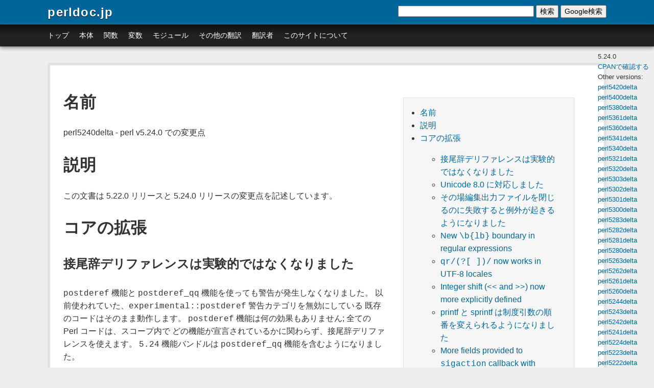

--- FILE ---
content_type: text/html; charset=UTF-8
request_url: https://perldoc.jp/docs/perl/5.24.0/perl5240delta.pod
body_size: 54080
content:
<!doctype html>
<html lang="ja">
<head>
    <meta http-equiv="X-UA-Compatible" content="IE=edge,chrome=1" />
    <meta http-equiv="Content-Language" content="ja" />
    <meta http-equiv="content-type" content="text/html; charset=utf-8" />
    <title>perl5240delta - perl v5.24.0 での変更点 - perldoc.jp</title>
    <meta http-equiv="Content-Style-Type" content="text/css" />
    <meta http-equiv="Content-Script-Type" content="text/javascript" />
    <meta name="description" content="perl v5.24.0 での変更点" />
    <meta name="keywords" content="Perl,翻訳,モジュール">
    
    <link href="/static/css/screen.css" media="screen, projection" rel="stylesheet" type="text/css" />
    
    <link href="/static/css/print.css" media="print" rel="stylesheet" type="text/css" />
    <!--[if IE]>
    <link href="/static/css/ie.css" media="screen, projection" rel="stylesheet" type="text/css" />
    <![endif]-->

    <link rel="shortcut icon" href="/favicon.ico" />
    <script src="/static/prettify/prettify.js" type="text/javascript"></script>
    
    <script src="https://ajax.googleapis.com/ajax/libs/jquery/1.7.2/jquery.min.js"></script>
    
    <meta name="viewport" content="width=device-width, minimum-scale=1.0, maximum-scale=1.0" />
    <script type="text/javascript">
        var _gaq = _gaq || [];
        _gaq.push(['_setAccount', 'UA-59935-4']);
        _gaq.push(['_trackPageview']);

        (function() {
            var ga = document.createElement('script'); ga.type = 'text/javascript'; ga.async = true;
            ga.src = ('https:' == document.location.protocol ? 'https://ssl' : 'http://www') + '.google-analytics.com/ga.js';
            var s = document.getElementsByTagName('script')[0]; s.parentNode.insertBefore(ga, s);
        })();
    </script>
</head>
<body onload="prettyPrint();return true;">
    <div class="container">
        <div class="header span-24 last">
            <a class="SiteLogo" href="/">perldoc.jp</a>
        </div>
        <div class="nav span-24 last">
            <ul>
            <li><a href="/">トップ</a></li>
            <li><a href="/index/core">本体</a></li>
            <li><a href="/index/function">関数</a></li>
            <li><a href="/index/variable">変数</a></li>
            <li><a href="/index/module">モジュール</a></li>
            <!--li><a href="/category">カテゴリ別</a></li-->
            <li><a href="/index/article">その他の翻訳</a></li>
            <li><a href="/translators">翻訳者</a></li>
            <li><a href="/about">このサイトについて</a></li>
            </ul>

            <!-- SiteSearch -->
            <div class="search-container">
            <form method="get" action="/search" id="search-form" onsubmit="return document.getElementById('search-input').value.trim() !== ''">
            <input type="text" name="q" size="31" maxlength="255" value="" id="search-input">
            <button type="submit">検索</button>
            <button type="button" onclick="var q=document.getElementById('search-input').value.trim(); if(q) window.location.href='https://www.google.co.jp/search?q='+encodeURIComponent('site:perldoc.jp '+q)">Google検索</button>
            </form>
            </div>
            <!-- SiteSearch -->
        </div>
        <div id="main" class="span-24 last">
            <div id="content">

<div class="content">
    <div class="PodPage">
        

        <div class="PodInfo">
            <div class="PodVersion">5.24.0</div>
        
            <div class="CheckAtCPAN"><a href="http://search.cpan.org/perldoc?perl5240delta">CPANで確認する</a></div>
        
        
            <div class="OtherVersions">
            Other versions:<br />
            
              
                  <a href="/docs/perl/5.42.0/perl5420delta.pod">perl5420delta</a><br />
              
                  <a href="/docs/perl/5.40.0/perl5400delta.pod">perl5400delta</a><br />
              
                  <a href="/docs/perl/5.38.0/perl5380delta.pod">perl5380delta</a><br />
              
                  <a href="/docs/perl/5.36.1/perl5361delta.pod">perl5361delta</a><br />
              
                  <a href="/docs/perl/5.36.0/perl5360delta.pod">perl5360delta</a><br />
              
                  <a href="/docs/perl/5.34.1/perl5341delta.pod">perl5341delta</a><br />
              
                  <a href="/docs/perl/5.34.0/perl5340delta.pod">perl5340delta</a><br />
              
                  <a href="/docs/perl/5.32.1/perl5321delta.pod">perl5321delta</a><br />
              
                  <a href="/docs/perl/5.32.0/perl5320delta.pod">perl5320delta</a><br />
              
                  <a href="/docs/perl/5.30.3/perl5303delta.pod">perl5303delta</a><br />
              
                  <a href="/docs/perl/5.30.2/perl5302delta.pod">perl5302delta</a><br />
              
                  <a href="/docs/perl/5.30.1/perl5301delta.pod">perl5301delta</a><br />
              
                  <a href="/docs/perl/5.30.0/perl5300delta.pod">perl5300delta</a><br />
              
                  <a href="/docs/perl/5.28.3/perl5283delta.pod">perl5283delta</a><br />
              
                  <a href="/docs/perl/5.28.2/perl5282delta.pod">perl5282delta</a><br />
              
                  <a href="/docs/perl/5.28.1/perl5281delta.pod">perl5281delta</a><br />
              
                  <a href="/docs/perl/5.28.0/perl5280delta.pod">perl5280delta</a><br />
              
                  <a href="/docs/perl/5.26.3/perl5263delta.pod">perl5263delta</a><br />
              
                  <a href="/docs/perl/5.26.2/perl5262delta.pod">perl5262delta</a><br />
              
                  <a href="/docs/perl/5.26.1/perl5261delta.pod">perl5261delta</a><br />
              
                  <a href="/docs/perl/5.26.0/perl5260delta.pod">perl5260delta</a><br />
              
                  <a href="/docs/perl/5.24.4/perl5244delta.pod">perl5244delta</a><br />
              
                  <a href="/docs/perl/5.24.3/perl5243delta.pod">perl5243delta</a><br />
              
                  <a href="/docs/perl/5.24.2/perl5242delta.pod">perl5242delta</a><br />
              
                  <a href="/docs/perl/5.24.1/perl5241delta.pod">perl5241delta</a><br />
              
                  <a href="/docs/perl/5.22.4/perl5224delta.pod">perl5224delta</a><br />
              
                  <a href="/docs/perl/5.22.3/perl5223delta.pod">perl5223delta</a><br />
              
                  <a href="/docs/perl/5.22.2/perl5222delta.pod">perl5222delta</a><br />
              
                  <a href="/docs/perl/5.22.1/perl5221delta.pod">perl5221delta</a><br />
              
                  <a href="/docs/perl/5.22.0/perl5220delta.pod">perl5220delta</a><br />
              
                  <a href="/docs/perl/5.20.3/perl5203delta.pod">perl5203delta</a><br />
              
                  <a href="/docs/perl/5.20.2/perl5202delta.pod">perl5202delta</a><br />
              
                  <a href="/docs/perl/5.20.1/perl5201delta.pod">perl5201delta</a><br />
              
                  <a href="/docs/perl/5.20.0/perl5200delta.pod">perl5200delta</a><br />
              
                  <a href="/docs/perl/5.18.4/perl5184delta.pod">perl5184delta</a><br />
              
                  <a href="/docs/perl/5.18.2/perl5182delta.pod">perl5182delta</a><br />
              
                  <a href="/docs/perl/5.18.1/perl5181delta.pod">perl5181delta</a><br />
              
                  <a href="/docs/perl/5.18.0/perl5180delta.pod">perl5180delta</a><br />
              
                  <a href="/docs/perl/5.16.3/perl5163delta.pod">perl5163delta</a><br />
              
                  <a href="/docs/perl/5.16.2/perl5162delta.pod">perl5162delta</a><br />
              
                  <a href="/docs/perl/5.16.1/perl5161delta.pod">perl5161delta</a><br />
              
                  <a href="/docs/perl/5.16.0/perl5160delta.pod">perl5160delta</a><br />
              
                  <a href="/docs/perl/5.14.4/perl5144delta.pod">perl5144delta</a><br />
              
                  <a href="/docs/perl/5.14.3/perl5143delta.pod">perl5143delta</a><br />
              
                  <a href="/docs/perl/5.14.2/perl5142delta.pod">perl5142delta</a><br />
              
                  <a href="/docs/perl/5.14.1/perl5141delta.pod">perl5141delta</a><br />
              
                  <a href="/docs/perl/5.14.0/perl5140delta.pod">perl5140delta</a><br />
              
                  <a href="/docs/perl/5.12.5/perl5125delta.pod">perl5125delta</a><br />
              
                  <a href="/docs/perl/5.12.4/perl5124delta.pod">perl5124delta</a><br />
              
                  <a href="/docs/perl/5.12.3/perl5123delta.pod">perl5123delta</a><br />
              
                  <a href="/docs/perl/5.12.2/perl5122delta.pod">perl5122delta</a><br />
              
                  <a href="/docs/perl/5.12.1/perl5100delta.pod">perl5100delta</a><br />
              
                  <a href="/docs/perl/5.12.1/perl5101delta.pod">perl5101delta</a><br />
              
                  <a href="/docs/perl/5.12.1/perl5121delta.pod">perl5121delta</a><br />
              
                  <a href="/docs/perl/5.12.1/perl5120delta.pod">perl5120delta</a><br />
              
                  <a href="/docs/perl/5.12.0/perl5120delta.pod">perl5120delta</a><br />
              
                  <a href="/docs/perl/5.10.1/perl5100delta.pod">perl5100delta</a><br />
              
                  <a href="/docs/perl/5.10.1/perl5101delta.pod">perl5101delta</a><br />
              
                  <a href="/docs/perl/5.10.0/perl58delta.pod">perl58delta</a><br />
              
                  <a href="/docs/perl/5.10.0/perl582delta.pod">perl582delta</a><br />
              
                  <a href="/docs/perl/5.10.0/perl587delta.pod">perl587delta</a><br />
              
                  <a href="/docs/perl/5.10.0/perl581delta.pod">perl581delta</a><br />
              
                  <a href="/docs/perl/5.10.0/perl586delta.pod">perl586delta</a><br />
              
                  <a href="/docs/perl/5.10.0/perl588delta.pod">perl588delta</a><br />
              
                  <a href="/docs/perl/5.10.0/perl584delta.pod">perl584delta</a><br />
              
                  <a href="/docs/perl/5.10.0/perl585delta.pod">perl585delta</a><br />
              
                  <a href="/docs/perl/5.10.0/perl583delta.pod">perl583delta</a><br />
              
                  <a href="/docs/perl/5.8.8/perl58delta.pod">perl58delta</a><br />
              
                  <a href="/docs/perl/5.8.8/perl582delta.pod">perl582delta</a><br />
              
                  <a href="/docs/perl/5.8.8/perl587delta.pod">perl587delta</a><br />
              
                  <a href="/docs/perl/5.8.8/perl581delta.pod">perl581delta</a><br />
              
                  <a href="/docs/perl/5.8.8/perl586delta.pod">perl586delta</a><br />
              
                  <a href="/docs/perl/5.8.8/perl588delta.pod">perl588delta</a><br />
              
                  <a href="/docs/perl/5.8.8/perl584delta.pod">perl584delta</a><br />
              
                  <a href="/docs/perl/5.8.8/perl585delta.pod">perl585delta</a><br />
              
                  <a href="/docs/perl/5.8.8/perl583delta.pod">perl583delta</a><br />
              
                  <a href="/docs/perl/5.8.4/perl58delta.pod">perl58delta</a><br />
              
                  <a href="/docs/perl/5.8.4/perl582delta.pod">perl582delta</a><br />
              
                  <a href="/docs/perl/5.8.4/perl581delta.pod">perl581delta</a><br />
              
                  <a href="/docs/perl/5.8.4/perl584delta.pod">perl584delta</a><br />
              
                  <a href="/docs/perl/5.8.4/perl583delta.pod">perl583delta</a><br />
              
                  <a href="/docs/perl/5.8.0/perl58delta.pod">perl58delta</a><br />
              
            </div>
            
            
        
            
              <div class="Source"><a href="https://perldoc.jp/docs/perl/5.24.0/perl5240delta.pod.pod">Source</a></div>
            
            <div class="Edit"><a target="_blank" href="https://github.com/perldoc-jp/translation/blob/master/docs/perl/5.24.0/perl5240delta.pod">編集<img src="/static/img/github.png" width="16" height="16" /></a></div>
            <div><a target="_blank" href="https://github.com/perldoc-jp/translation/commits/master/docs/perl/5.24.0/perl5240delta.pod">変更履歴<img src="/static/img/github.png" width="16" height="16" /></a></div>
            <div><a target="_blank" href="https://github.com/perldoc-jp/translation/issues/new?title=5.24.0%E3%81%AE%E8%AA%A4%E8%A8%B3%E3%81%AE%E5%A0%B1%E5%91%8A">誤訳の報告</a></div>
            
            <script>
              var display_original = false;
            </script>
            <div>
            <a href="#" onclick="$('.original').css('display', display_original ? 'none' : 'block'); display_original = display_original ? false : true; return false;">原文を表示/隠す</a>
            </div>
            
        </div>

        

        <div class="PodBody">
        <ul class="pod_toc">
  <li><a href="#NAME">名前</a></li>
  <li><a href="#DESCRIPTION">説明</a></li>
  <li><a href="#Core32Enhancements">コアの拡張</a>
    <ul>
      <li><a href="#Postfix32dereferencing32is32no32longer32experimental">接尾辞デリファレンスは実験的ではなくなりました</a></li>
      <li><a href="#Unicode328.032is32now32supported">Unicode 8.0 に対応しました</a></li>
      <li><a href="#perl32will32now32croak32when32closing32an32in-place32output32file32fails">その場編集出力ファイルを閉じるのに失敗すると例外が起きるようになりました</a></li>
      <li><a href="#New32-92b123lb125-32boundary32in32regular32expressions">New <code>\b{lb}</code> boundary in regular expressions</a></li>
      <li><a href="#qr47-40-63-91-32-93-41-47-32now32works32in32UTF-832locales"><code>qr/(?[ ])/</code> now works in UTF-8 locales</a></li>
      <li><a href="#Integer32shift32-40-32and32-41-32now32more32explicitly32defined">Integer shift (<code>&lt;&lt;</code> and <code>&gt;&gt;</code>) now more explicitly defined</a></li>
      <li><a href="#printf32and32sprintf32now32allow32reordered32precision32arguments">printf と sprintf は制度引数の順番を変えられるようになりました</a></li>
      <li><a href="#More32fields32provided32to32sigaction32callback32with32SA_SIGINFO">More fields provided to <code>sigaction</code> callback with <code>SA_SIGINFO</code></a></li>
      <li><a href="#Hashbang32redirection32to32Perl326">Perl 6 へのシェバンリダイレクト</a></li>
    </ul>
  </li>
  <li><a href="#Security">セキュリティ</a>
    <ul>
      <li><a href="#Set32proper32umask32before32calling32mkstemp40341">Set proper umask before calling <code>mkstemp(3)</code></a></li>
      <li><a href="#Fix32out32of32boundary32access32in32Win3232path32handling">Win32 パス操作での領域外アクセスは修正されました</a></li>
      <li><a href="#Fix32loss32of32taint32in32canonpath">canonpath で汚染が失われることは修正されました</a></li>
      <li><a href="#Avoid32accessing32uninitialized32memory32in32win3232crypt40-41">Avoid accessing uninitialized memory in win32 <code>crypt()</code></a></li>
      <li><a href="#Remove32duplicate32environment32variables32from32environ">Remove duplicate environment variables from <code>environ</code></a></li>
    </ul>
  </li>
  <li><a href="#Incompatible32Changes">互換性のない変更</a>
    <ul>
      <li><a href="#The32autoderef32feature32has32been32removed">The <code>autoderef</code> feature has been removed</a></li>
      <li><a href="#Lexical32-36_32has32been32removed">レキシカルな $_ は取り除かれました</a></li>
      <li><a href="#qr47-92b123wb125-47-32is32now32tailored32to32Perl32expectations"><code>qr/\b{wb}/</code> is now tailored to Perl expectations</a></li>
      <li><a href="#Regular32expression32compilation32errors">正規表現コンパイルエラー</a></li>
      <li><a href="#qr47-92N123-125-47-32now32disallowed32under32use32re32strict"><code>qr/\N{}/</code> now disallowed under <code>use re &quot;strict&quot;</code></a></li>
      <li><a href="#Nested32declarations32are32now32disallowed">ネストした宣言は認められなくなりました</a></li>
      <li><a href="#The32-47-92C47-32character32class32has32been32removed.">The <code>/\C/</code> character class has been removed.</a></li>
      <li><a href="#chdir40-41-32no32longer32chdirs32home"><code>chdir(&#39;&#39;)</code> no longer chdirs home</a></li>
      <li><a href="#ASCII32characters32in32variable32names32must32now32be32all32visible">変数名の ASCII 文字は全て表示文字でなければならなくなりました</a></li>
      <li><a href="#An32off32by32one32issue32in32-36Carp::MaxArgNums32has32been32fixed">An off by one issue in <code>$Carp::MaxArgNums</code> has been fixed</a></li>
      <li><a href="#Only32blanks32and32tabs32are32now32allowed32within32-91...93-32within32-40-63-91...93-41.">Only blanks and tabs are now allowed within <code>[...]</code> within <code>(?[...])</code>.</a></li>
    </ul>
  </li>
  <li><a href="#Deprecations">廃止予定</a>
    <ul>
      <li><a href="#Using32code32points32above32the32platforms32IV_MAX32is32now32deprecated">Using code points above the platform&#39;s <code>IV_MAX</code> is now deprecated</a></li>
      <li><a href="#Doing32bitwise32operations32on32strings32containing32code32points32above320xFF32is32deprecated">0xFF より大きい符号位置を含む文字列に対するビット単位操作は廃止予定です</a></li>
      <li><a href="#sysread40-41-44-32syswrite40-41-44-32recv40-41-32and32send40-41-32are32deprecated32on32:utf832handles"><code>sysread()</code>, <code>syswrite()</code>, <code>recv()</code> and <code>send()</code> are deprecated on :utf8 handles</a></li>
    </ul>
  </li>
  <li><a href="#Performance32Enhancements">性能改善</a></li>
  <li><a href="#Modules32and32Pragmata">モジュールとプラグマ</a>
    <ul>
      <li><a href="#Updated32Modules32and32Pragmata">更新されたモジュールとプラグマ</a></li>
    </ul>
  </li>
  <li><a href="#Documentation">文書</a>
    <ul>
      <li><a href="#Changes32to32Existing32Documentation">既存の文書の変更</a>
        <ul>
          <li><a href="#perlapi"><a href="/pod/perlapi">perlapi</a></a></li>
          <li><a href="#perlcall"><a href="/pod/perlcall">perlcall</a></a></li>
          <li><a href="#perlfunc"><a href="/pod/perlfunc">perlfunc</a></a></li>
          <li><a href="#perlguts"><a href="/pod/perlguts">perlguts</a></a></li>
          <li><a href="#perllocale"><a href="/pod/perllocale">perllocale</a></a></li>
          <li><a href="#perlmodlib"><a href="/pod/perlmodlib">perlmodlib</a></a></li>
          <li><a href="#perlop"><a href="/pod/perlop">perlop</a></a></li>
          <li><a href="#perlpolicy"><a href="/pod/perlpolicy">perlpolicy</a></a></li>
          <li><a href="#perlreftut"><a href="/pod/perlreftut">perlreftut</a></a></li>
          <li><a href="#perlrebackslash"><a href="/pod/perlrebackslash">perlrebackslash</a></a></li>
          <li><a href="#perlsub"><a href="/pod/perlsub">perlsub</a></a></li>
          <li><a href="#perlsyn"><a href="/pod/perlsyn">perlsyn</a></a></li>
          <li><a href="#perltie"><a href="/pod/perltie">perltie</a></a></li>
          <li><a href="#perlunicode"><a href="/pod/perlunicode">perlunicode</a></a></li>
          <li><a href="#perlvar"><a href="/pod/perlvar">perlvar</a></a></li>
          <li><a href="#perlxs"><a href="/pod/perlxs">perlxs</a></a></li>
        </ul>
      </li>
    </ul>
  </li>
  <li><a href="#Diagnostics">診断メッセージ</a>
    <ul>
      <li><a href="#New32Diagnostics">新しい診断メッセージ</a>
        <ul>
          <li><a href="#New32Errors">新しいエラー</a></li>
          <li><a href="#New32Warnings">新しい警告</a></li>
        </ul>
      </li>
      <li><a href="#Changes32to32Existing32Diagnostics">既存の診断メッセージの変更</a></li>
    </ul>
  </li>
  <li><a href="#Configuration32and32Compilation">設定とコンパイル</a></li>
  <li><a href="#Testing">テスト</a></li>
  <li><a href="#Platform32Support">プラットフォーム対応</a>
    <ul>
      <li><a href="#Platform-Specific32Notes">プラットフォーム固有の注意</a></li>
    </ul>
  </li>
  <li><a href="#Internal32Changes">内部の変更</a></li>
  <li><a href="#Selected32Bug32Fixes">バグ修正の抜粋</a></li>
  <li><a href="#Known32Problems">既知の問題</a></li>
  <li><a href="#Acknowledgements">Acknowledgements</a></li>
  <li><a href="#Reporting32Bugs">バグ報告</a></li>
  <li><a href="#SEE32ALSO">SEE ALSO</a></li>
</ul>

<div class="pod_content_body"><h1 id="NAME">名前<a href="#NAME" class="toc_link">&#182;</a></h1>

<div class="original">

<p>perldelta - what is new for perl v5.24.0</p>

</div>

<p>perl5240delta - perl v5.24.0 での変更点</p>

<h1 id="DESCRIPTION">説明<a href="#DESCRIPTION" class="toc_link">&#182;</a></h1>

<div class="original">

<p>This document describes the differences between the 5.22.0 release and the 5.24.0 release.</p>

</div>

<p>この文書は 5.22.0 リリースと 5.24.0 リリースの変更点を記述しています。</p>

<h1 id="Core32Enhancements">コアの拡張<a href="#Core32Enhancements" class="toc_link">&#182;</a></h1>

<p></p>

<h2 id="Postfix32dereferencing32is32no32longer32experimental">接尾辞デリファレンスは実験的ではなくなりました<a href="#Postfix32dereferencing32is32no32longer32experimental" class="toc_link">&#182;</a></h2>

<p></p>

<div class="original">

<p>Using the <code>postderef</code> and <code>postderef_qq</code> features no longer emits a warning. Existing code that disables the <code>experimental::postderef</code> warning category that they previously used will continue to work. The <code>postderef</code> feature has no effect; all Perl code can use postfix dereferencing, regardless of what feature declarations are in scope. The <code>5.24</code> feature bundle now includes the <code>postderef_qq</code> feature.</p>

</div>

<p><code>postderef</code> 機能と <code>postderef_qq</code> 機能を使っても警告が発生しなくなりました。 以前使われていた、<code>experimental::postderef</code> 警告カテゴリを無効にしている 既存のコードはそのまま動作します。 <code>postderef</code> 機能は何の効果もありません; 全ての Perl コードは、スコープ内で どの機能が宣言されているかに関わらず、接尾辞デリファレンスを使えます。 <code>5.24</code> 機能バンドルは <code>postderef_qq</code> 機能を含むようになりました。</p>

<h2 id="Unicode328.032is32now32supported">Unicode 8.0 に対応しました<a href="#Unicode328.032is32now32supported" class="toc_link">&#182;</a></h2>

<p></p>

<div class="original">

<p>For details on what is in this release, see <a href="http://www.unicode.org/versions/Unicode8.0.0/">http://www.unicode.org/versions/Unicode8.0.0/</a>.</p>

</div>

<p>このリリースによる詳細は、 <a href="http://www.unicode.org/versions/Unicode8.0.0/">http://www.unicode.org/versions/Unicode8.0.0/</a> を参照してください。</p>

<h2 id="perl32will32now32croak32when32closing32an32in-place32output32file32fails">その場編集出力ファイルを閉じるのに失敗すると例外が起きるようになりました<a href="#perl32will32now32croak32when32closing32an32in-place32output32file32fails" class="toc_link">&#182;</a></h2>

<p></p>

<div class="original">

<p>Until now, failure to close the output file for an in-place edit was not detected, meaning that the input file could be clobbered without the edit being successfully completed. Now, when the output file cannot be closed successfully, an exception is raised.</p>

</div>

<p>今まで、その場編集での出力ファイルを閉じるのに失敗しても 検出されていなかったので、編集が正しく終わらずに入力ファイルが壊れることが ありました。 出力ファイルが正しく閉じられなかった場合、例外が発生するようになりました。</p>

<h2 id="New32-92b123lb125-32boundary32in32regular32expressions">New <code>\b{lb}</code> boundary in regular expressions<a href="#New32-92b123lb125-32boundary32in32regular32expressions" class="toc_link">&#182;</a></h2>

<p>(正規表現の新しい <code>\b{lb}</code> 境界)</p>

<div class="original">

<p><code>lb</code> stands for Line Break. It is a Unicode property that determines where a line of text is suitable to break (typically so that it can be output without overflowing the available horizontal space). This capability has long been furnished by the <a href="/pod/Unicode::LineBreak">Unicode::LineBreak</a> module, but now a light-weight, non-customizable version that is suitable for many purposes is in core Perl.</p>

</div>

<p><code>lb</code> は Line Break の意味です。 これは(典型的には利用可能な横スペースを越えずに出力できるようにするために) テキストの行のどこが分割に適しているかを決定するための Unicode 特性です。 この能力は長い間 <a href="/pod/Unicode::LineBreak">Unicode::LineBreak</a> モジュールによって提供されていましたが、 多くの用途に適している、軽量でカスタマイズできない版がコア Perl に 入るようになりました。</p>

<h2 id="qr47-40-63-91-32-93-41-47-32now32works32in32UTF-832locales"><code>qr/(?[ ])/</code> now works in UTF-8 locales<a href="#qr47-40-63-91-32-93-41-47-32now32works32in32UTF-832locales" class="toc_link">&#182;</a></h2>

<p>(<code>qr/(?[ ])/</code> は UTF-8 ロケールで動作するようになりました)</p>

<div class="original">

<p><a href="/pod/perlrecharclass#Extended32Bracketed32Character32Classes">Extended Bracketed Character Classes</a> now will successfully compile when <span style="white-space: nowrap;"><code>use locale</code></span> is in effect. The compiled pattern will use standard Unicode rules. If the runtime locale is not a UTF-8 one, a warning is raised and standard Unicode rules are used anyway. No tainting is done since the outcome does not actually depend on the locale.</p>

</div>

<p><a href="/pod/perlrecharclass#Extended32Bracketed32Character32Classes">拡張大かっこ文字クラス</a> は、<span style="white-space: nowrap;"><code>use locale</code></span> が有効な場所でもコンパイルに成功するようになりました。 コンパイルされたパターンは標準の Unicode の規則を使います。 実行時ロケールが UTF-8 のものではない場合、警告が発生して、どちらにしろ 標準の Unicode の規則が使われます。 結果は実際にはロケールの影響を受けないため、汚染はされません。</p>

<h2 id="Integer32shift32-40-32and32-41-32now32more32explicitly32defined">Integer shift (<code>&lt;&lt;</code> and <code>&gt;&gt;</code>) now more explicitly defined<a href="#Integer32shift32-40-32and32-41-32now32more32explicitly32defined" class="toc_link">&#182;</a></h2>

<p>(整数シフト (<code>&lt;&lt;</code> と <code>&gt;&gt;</code>) はより明示的に定義されました)</p>

<div class="original">

<p>Negative shifts are reverse shifts: left shift becomes right shift, and right shift becomes left shift.</p>

</div>

<p>負数のシフトは逆シフトです: 左シフトは右シフトに、右シフトは左シフトに なります。</p>

<div class="original">

<p>Shifting by the number of bits in a native integer (or more) is zero, except when the &quot;overshift&quot; is right shifting a negative value under <code>use integer</code>, in which case the result is -1 (arithmetic shift).</p>

</div>

<p>ネイティブな整数のビット数(またはそれ以上)シフトするとゼロになります; ただし <code>use integer</code> の基で、「オーバーシフト」が負数に対する右シフトの 場合は、結果は -1 になります(算術シフト)。</p>

<div class="original">

<p>Until now negative shifting and overshifting have been undefined because they have relied on whatever the C implementation happens to do. For example, for the overshift a common C behavior is &quot;modulo shift&quot;:</p>

</div>

<p>今まで、負のシフトとオーバーシフトは未定義でした; C の実装で何が起きるかに 依存していたからです。 例えば、過剰シフトについては一般的な C の振る舞いは「剰余シフト」です:</p>

<pre class="prettyprint lang-perl"><code>  1 &gt;&gt; 64 == 1 &gt;&gt; (64 % 64) == 1 &gt;&gt; 0 == 1  # Common C behavior.

  # And the same for &lt;&lt;, while Perl now produces 0 for both.</code></pre>

<div class="original">

<p>Now these behaviors are well-defined under Perl, regardless of what the underlying C implementation does. Note, however, that you are still constrained by the native integer width: you need to know how far left you can go. You can use for example:</p>

</div>

<p>これらの振る舞いは、基となっている C 実装に関わらず、Perl の基では 定義されたものになりました。 しかし、これはまだネイティブな整数の幅によって制限されることに 注意してください: どれくらいシフトできるか知っている必要があります。 例えば以下のものが使えます:</p>

<pre class="prettyprint lang-perl"><code>  use Config;
  my $wordbits = $Config{uvsize} * 8;  # Or $Config{uvsize} &lt;&lt; 3.</code></pre>

<div class="original">

<p>If you need a more bits on the left shift, you can use for example the <code>bigint</code> pragma, or the <code>Bit::Vector</code> module from CPAN.</p>

</div>

<p>左シフトでもっと多くのビットが必要なら、例えば <code>bigint</code> プラグマや、CPAN から <code>Bit::Vector</code> モジュールが使えます。</p>

<h2 id="printf32and32sprintf32now32allow32reordered32precision32arguments">printf と sprintf は制度引数の順番を変えられるようになりました<a href="#printf32and32sprintf32now32allow32reordered32precision32arguments" class="toc_link">&#182;</a></h2>

<p></p>

<div class="original">

<p>That is, <code>sprintf &#39;|%.*2$d|&#39;, 2, 3</code> now returns <code>|002|</code>. This extends the existing reordering mechanism (which allows reordering for arguments that are used as format fields, widths, and vector separators).</p>

</div>

<p>つまり、<code>sprintf &#39;|%.*2$d|&#39;, 2, 3</code> は <code>|002|</code> を返すようになりました。 これは既存の並び替え機構(フォーマットフィールド、幅、ベクタ区切りの引数を 並び替えるもの)を拡張します。</p>

<h2 id="More32fields32provided32to32sigaction32callback32with32SA_SIGINFO">More fields provided to <code>sigaction</code> callback with <code>SA_SIGINFO</code><a href="#More32fields32provided32to32sigaction32callback32with32SA_SIGINFO" class="toc_link">&#182;</a></h2>

<p>(<code>SA_SIGINFO</code> 付きの <code>sigaction</code> はより多くのフィールドを提供するようになりました)</p>

<div class="original">

<p>When passing the <code>SA_SIGINFO</code> flag to <a href="/pod/POSIX#sigaction">sigaction</a>, the <code>errno</code>, <code>status</code>, <code>uid</code>, <code>pid</code>, <code>addr</code> and <code>band</code> fields are now included in the hash passed to the handler, if supported by the platform.</p>

</div>

<p><a href="/pod/POSIX#sigaction">sigaction</a> に <code>SA_SIGINFO</code> フラグを渡すとき、 プラットフォームが対応していれば、ハンドラに渡されるハッシュに <code>errno</code>, <code>status</code>, <code>uid</code>, <code>pid</code>, <code>addr</code>, <code>band</code> フィールドが 含まれるようになりました。</p>

<h2 id="Hashbang32redirection32to32Perl326">Perl 6 へのシェバンリダイレクト<a href="#Hashbang32redirection32to32Perl326" class="toc_link">&#182;</a></h2>

<p></p>

<div class="original">

<p>Previously perl would redirect to another interpreter if it found a hashbang path unless the path contains &quot;perl&quot; (see <a href="/pod/perlrun">perlrun</a>). To improve compatability with Perl 6 this behavior has been extended to also redirect if &quot;perl&quot; is followed by &quot;6&quot;.</p>

</div>

<p>以前は、シェバンパスがあり、そのパスに &quot;perl&quot; が含まれていない場合、 perl は他のインタプリタにリダイレクトしていました (<a href="/pod/perlrun">perlrun</a> 参照)。 Perl 6 との互換性を向上させるために、この振る舞いは、&quot;perl&quot; に引き続いて &quot;6&quot; がある場合もリダイレクトされるように拡張されました。</p>

<h1 id="Security">セキュリティ<a href="#Security" class="toc_link">&#182;</a></h1>

<p></p>

<h2 id="Set32proper32umask32before32calling32mkstemp40341">Set proper umask before calling <code>mkstemp(3)</code><a href="#Set32proper32umask32before32calling32mkstemp40341" class="toc_link">&#182;</a></h2>

<p>(<code>mkstemp(3)</code> を呼び出す前に適切な umask を設定するようになりました)</p>

<div class="original">

<p>In 5.22 perl started setting umask to 0600 before calling <code>mkstemp(3)</code> and restoring it afterwards. This wrongfully tells <code>open(2)</code> to strip the owner read and write bits from the given mode before applying it, rather than the intended negation of leaving only those bits in place.</p>

</div>

<p>5.22 から、perl は <code>mkstemp(3)</code> を呼び出す前に umask を <code>0600</code> に設定し、 後で復元するようになりました。 これにより、所有者の読み込みと書き込みのビットだけを残したいという意図とは 逆に、間違って <code>open(2)</code> に、与えられたモードを適用する前に、 これらのビットを取り除くように伝えていました。</p>

<div class="original">

<p>Systems that use mode 0666 in <code>mkstemp(3)</code> (like old versions of glibc) create a file with permissions 0066, leaving world read and write permissions regardless of current umask.</p>

</div>

<p>(古いバージョンの glibc のように) <code>mkstemp(3)</code> でモード 0666 を使う システムはパーミッション 0066 でファイルを作ります; これにより現在の umask に関わらず誰でも読み書きできるパーミッションのままになります。</p>

<div class="original">

<p>This has been fixed by using umask 0177 instead. [perl #127322]</p>

</div>

<p>これは代わりに umask <code>0177</code> を使うことによって修正されました。 [perl #127322]</p>

<h2 id="Fix32out32of32boundary32access32in32Win3232path32handling">Win32 パス操作での領域外アクセスは修正されました<a href="#Fix32out32of32boundary32access32in32Win3232path32handling" class="toc_link">&#182;</a></h2>

<p></p>

<div class="original">

<p>This is CVE-2015-8608. For more information see <a href="https://rt.perl.org/Ticket/Display.html?id=126755">[perl #126755]</a></p>

</div>

<p>これは CVE-2015-8608 です。 さらなる情報については <a href="https://rt.perl.org/Ticket/Display.html?id=126755">[perl #126755]</a> を 参照してください。</p>

<h2 id="Fix32loss32of32taint32in32canonpath">canonpath で汚染が失われることは修正されました<a href="#Fix32loss32of32taint32in32canonpath" class="toc_link">&#182;</a></h2>

<p></p>

<div class="original">

<p>This is CVE-2015-8607. For more information see <a href="https://rt.perl.org/Ticket/Display.html?id=126862">[perl #126862]</a></p>

</div>

<p>これは CVE-2015-8607 です。 さらなる情報については <a href="https://rt.perl.org/Ticket/Display.html?id=126862">[perl #126862]</a> を 参照してください。</p>

<h2 id="Avoid32accessing32uninitialized32memory32in32win3232crypt40-41">Avoid accessing uninitialized memory in win32 <code>crypt()</code><a href="#Avoid32accessing32uninitialized32memory32in32win3232crypt40-41" class="toc_link">&#182;</a></h2>

<p>(Win32 <code>crypt()</code> で未初期化メモリにアクセスしないように)</p>

<div class="original">

<p>Added validation that will detect both a short salt and invalid characters in the salt. <a href="https://rt.perl.org/Ticket/Display.html?id=126922">[perl #126922]</a></p>

</div>

<p>短いソルトやソルトの中の不正な文字の検出処理が追加されました。 <a href="https://rt.perl.org/Ticket/Display.html?id=126922">[perl #126922]</a></p>

<h2 id="Remove32duplicate32environment32variables32from32environ">Remove duplicate environment variables from <code>environ</code><a href="#Remove32duplicate32environment32variables32from32environ" class="toc_link">&#182;</a></h2>

<p>(<code>environ</code> から重複した環境変数を削除するようになりました)</p>

<div class="original">

<p>Previously, if an environment variable appeared more than once in <code>environ[]</code>, <code>%ENV</code> would contain the last entry for that name, while a typical <code>getenv()</code> would return the first entry. We now make sure <code>%ENV</code> contains the same as what <code>getenv</code> returns.</p>

</div>

<p>以前は、一つの環境変数が <code>environ[]</code> に複数回現れると、 <code>%ENV</code> はその名前の最後のエントリを保持していました; 一方典型的な <code>getenv()</code> は最初のエントリを保持します。 <code>%ENV</code> は <code>getenv()</code> が返すものと同じものを保持するようになりました。</p>

<div class="original">

<p>Second, we remove duplicates from <code>environ[]</code>, so if a setting with that name is set in <code>%ENV</code>, we won&#39;t pass an unsafe value to a child process.</p>

</div>

<p>次に、<code>environ[]</code> から重複を取り除くようになったので、その名前の設定が <code>%ENV</code> で設定された場合、安全でない値が子プロセスに渡らないようになりました。</p>

<p>[CVE-2016-2381]</p>

<h1 id="Incompatible32Changes">互換性のない変更<a href="#Incompatible32Changes" class="toc_link">&#182;</a></h1>

<p></p>

<h2 id="The32autoderef32feature32has32been32removed">The <code>autoderef</code> feature has been removed<a href="#The32autoderef32feature32has32been32removed" class="toc_link">&#182;</a></h2>

<p>(<code>autoderef</code> 機能は取り除かれました)</p>

<div class="original">

<p>The experimental <code>autoderef</code> feature (which allowed calling <code>push</code>, <code>pop</code>, <code>shift</code>, <code>unshift</code>, <code>splice</code>, <code>keys</code>, <code>values</code>, and <code>each</code> on a scalar argument) has been deemed unsuccessful. It has now been removed; trying to use the feature (or to disable the <code>experimental::autoderef</code> warning it previously triggered) now yields an exception.</p>

</div>

<p>実験的な <code>autoderef</code> 機能 (<code>push</code>, <code>pop</code>, <code>shift</code>, <code>unshift</code>, <code>splice</code>, <code>keys</code>, <code>values</code>, <code>each</code> をスカラ引数で呼び出せるようにする) は失敗と 判断されました。 これは削除されました; この機能を use しようとすると (または以前は 引き起こされていた <code>experimental::autoderef</code> 警告を無効にしようとすると) 例外が発生するようになりました。</p>

<h2 id="Lexical32-36_32has32been32removed">レキシカルな $_ は取り除かれました<a href="#Lexical32-36_32has32been32removed" class="toc_link">&#182;</a></h2>

<p></p>

<div class="original">

<p><code>my $_</code> was introduced in Perl 5.10, and subsequently caused much confusion with no obvious solution. In Perl 5.18.0, it was made experimental on the theory that it would either be removed or redesigned in a less confusing (but backward-incompatible) way. Over the following years, no alternatives were proposed. The feature has now been removed and will fail to compile.</p>

</div>

<p><code>my $_</code> は Perl 5.10 で導入され、明らかな解決法の無いまま多くの混乱を 引き起こしました。 Perl 5.18.0 では、取り除くかあるいはより混乱の少ない(しかし後方互換性のある) 形に再設計するために実験的なものとされました。 その後数年にわたって、代替案は提案されませんでした。 この機能は削除され、コンパイルに失敗するようになりました。</p>

<h2 id="qr47-92b123wb125-47-32is32now32tailored32to32Perl32expectations"><code>qr/\b{wb}/</code> is now tailored to Perl expectations<a href="#qr47-92b123wb125-47-32is32now32tailored32to32Perl32expectations" class="toc_link">&#182;</a></h2>

<p>(<code>qr/\b{wb}/</code> は Perl で想定するように調整されました)</p>

<div class="original">

<p>This is now more suited to be a drop-in replacement for plain <code>\b</code>, but giving better results for parsing natural language. Previously it strictly followed the current Unicode rules which calls for it to match between each white space character. Now it doesn&#39;t generally match within spans of white space, behaving like <code>\b</code> does. See <a href="/pod/perlrebackslash#92b123wb125">&quot;\b{wb}&quot; in perlrebackslash</a></p>

</div>

<p>これは普通の <code>\b</code> の置き換えとして寄り適していましたが、自然言語の パースのためにより良い結果を出すようになりました。 以前は、全ての空白文字の間でマッチングすることを求めている現在の Unicode の 規則に厳密に従っていました。 これは、<code>\b</code> が行っているように、基本的には連続した空白の中では マッチングしなくなりました。 <a href="/pod/perlrebackslash#92b123wb125">&quot;\b{wb}&quot; in perlrebackslash</a> を参照してください。</p>

<h2 id="Regular32expression32compilation32errors">正規表現コンパイルエラー<a href="#Regular32expression32compilation32errors" class="toc_link">&#182;</a></h2>

<p></p>

<div class="original">

<p>Some regular expression patterns that had runtime errors now don&#39;t compile at all.</p>

</div>

<p>実行時エラーになっていた一部の正規表現パターンは コンパイルできないようになりました。</p>

<div class="original">

<p>Almost all Unicode properties using the <code>\p{}</code> and <code>\P{}</code> regular expression pattern constructs are now checked for validity at pattern compilation time, and invalid ones will cause the program to not compile. In earlier releases, this check was often deferred until run time. Whenever an error check is moved from run- to compile time, erroneous code is caught 100% of the time, whereas before it would only get caught if and when the offending portion actually gets executed, which for unreachable code might be never.</p>

</div>

<p><code>\p{}</code> と <code>\P{}</code> の正規表現パターン構文を使っているほとんどの全ての Unicode 特性は、パターンのコンパイル時に正当性を調べるようになり、不正な場合は プログラムがコンパイルされなくなりました。 以前のリリースでは、この検査はしばしば実行時にまで保留されていました。 エラー検査が実行時からコンパイル時に移動しても、間違ったコードはその時点で 100% 捕捉されます; 一方、以前は間違いは問題が実際に実行されるときに 捕捉されていたので、到達しないコードのものは決して捕捉されていませんでした。</p>

<h2 id="qr47-92N123-125-47-32now32disallowed32under32use32re32strict"><code>qr/\N{}/</code> now disallowed under <code>use re &quot;strict&quot;</code><a href="#qr47-92N123-125-47-32now32disallowed32under32use32re32strict" class="toc_link">&#182;</a></h2>

<p>(<code>qr/\N{}/</code> は <code>use re &quot;strict&quot;</code> の基では認められなくなりました)</p>

<div class="original">

<p>An empty <code>\N{}</code> makes no sense, but for backwards compatibility is accepted as doing nothing, though a deprecation warning is raised by default. But now this is a fatal error under the experimental feature <a href="/pod/re#strict32mode">&quot;&#39;strict&#39; mode&quot; in re</a>.</p>

</div>

<p>空の <code>\N{}</code> は無意味ですが、後方互換性のために何もしないものとして 認められていましたが、デフォルトでは廃止予定警告が出ていました。 今回これは実験的機能 <a href="/pod/re#strict32mode">&quot;&#39;strict&#39; mode&quot; in re</a> の基では致命的エラーになりました。</p>

<h2 id="Nested32declarations32are32now32disallowed">ネストした宣言は認められなくなりました<a href="#Nested32declarations32are32now32disallowed" class="toc_link">&#182;</a></h2>

<p></p>

<div class="original">

<p>A <code>my</code>, <code>our</code>, or <code>state</code> declaration is no longer allowed inside of another <code>my</code>, <code>our</code>, or <code>state</code> declaration.</p>

</div>

<p><code>my</code>, <code>our</code>, <code>state</code> 宣言は、別の <code>my</code>, <code>our</code>, <code>state</code> 宣言の中では 行えなくなりました。</p>

<div class="original">

<p>For example, these are now fatal:</p>

</div>

<p>例えば、以下のものは致命的エラーになりました:</p>

<pre class="prettyprint lang-perl"><code>   my ($x, my($y));
   our (my $x);</code></pre>

<p><a href="https://rt.perl.org/Ticket/Display.html?id=125587">[perl #125587]</a></p>

<p><a href="https://rt.perl.org/Ticket/Display.html?id=121058">[perl #121058]</a></p>

<h2 id="The32-47-92C47-32character32class32has32been32removed.">The <code>/\C/</code> character class has been removed.<a href="#The32-47-92C47-32character32class32has32been32removed." class="toc_link">&#182;</a></h2>

<p>(<code>/\C/</code> 文字クラスは取り除かれました)</p>

<div class="original">

<p>This regular expression character class was deprecated in v5.20.0 and has produced a deprecation warning since v5.22.0. It is now a compile-time error. If you need to examine the individual bytes that make up a UTF8-encoded character, then use <code>utf8::encode()</code> on the string (or a copy) first.</p>

</div>

<p>この正規表現文字クラスは v5.20.0 から廃止予定になり、v5.22.0 から 廃止予定警告が出力されていました。 これはコンパイルエラーになりました。 UTF-8 エンコードされた文字を構成している個々のバイトを調べる必要があるときは、 まず文字列(またはそのコピー)に対して <code>utf8::encode()</code> を使ってください。</p>

<h2 id="chdir40-41-32no32longer32chdirs32home"><code>chdir(&#39;&#39;)</code> no longer chdirs home<a href="#chdir40-41-32no32longer32chdirs32home" class="toc_link">&#182;</a></h2>

<p>(<code>chdir(&#39;&#39;)</code> はホームに chdir しなくなりました)</p>

<div class="original">

<p>Using <code>chdir(&#39;&#39;)</code> or <code>chdir(undef)</code> to chdir home has been deprecated since perl v5.8, and will now fail. Use <code>chdir()</code> instead.</p>

</div>

<p>ホームディレクトリへ移動するのに <code>chdir(&#39;&#39;)</code> や <code>chdir(undef)</code> を使うのは perl v5.8 から廃止予定でしたが、失敗するようになりました。 代わりに <code>chdir()</code> を使ってください。</p>

<h2 id="ASCII32characters32in32variable32names32must32now32be32all32visible">変数名の ASCII 文字は全て表示文字でなければならなくなりました<a href="#ASCII32characters32in32variable32names32must32now32be32all32visible" class="toc_link">&#182;</a></h2>

<p></p>

<div class="original">

<p>It was legal until now on ASCII platforms for variable names to contain non-graphical ASCII control characters (ordinals 0 through 31, and 127, which are the C0 controls and <code>DELETE</code>). This usage has been deprecated since v5.20, and as of now causes a syntax error. The variables these names referred to are special, reserved by Perl for whatever use it may choose, now, or in the future. Each such variable has an alternative way of spelling it. Instead of the single non-graphic control character, a two character sequence beginning with a caret is used, like <code>$^]</code> and <code>${^GLOBAL_PHASE}</code>. Details are at <a href="/pod/perlvar">perlvar</a>. It remains legal, though unwise and deprecated (raising a deprecation warning), to use certain non-graphic non-ASCII characters in variables names when not under <span style="white-space: nowrap;"><code>use utf8</code></span>. No code should do this, as all such variables are reserved by Perl, and Perl doesn&#39;t currently define any of them (but could at any time, without notice).</p>

</div>

<p>今まで、ASCII プラットフォームで、非表示 ASCII 制御文字(値 0 から 31 と 127、 つまり C0 制御文字と <code>DELETE</code>) を含む変数名は正当でした。 この使用法は v5.20 から廃止予定になっていましたが、 今回文法エラーになりました。 これらの名前の変数は特別なものとして扱われ、Perl によって現在、あるいは 将来の使用のために予約されています。 このような変数はそれぞれ表記するための他の方法があります。 単一の非表示制御文字の代わりに、<code>$^]</code> や <code>${^GLOBAL_PHASE}</code> のように、 キャレットから始まる 2 文字並びが使われます。 詳細は <a href="/pod/perlvar">perlvar</a> にあります。 <span style="white-space: nowrap;"><code>use utf8</code></span> が有効でない場所である種の非表示非 ASCII 文字を変数に使うのは まだ正当ですが、賢明ではないことで、廃止予定です(廃止予定警告が出ます)。 このような全ての変数は Perl によって予約されていて、Perl は現在のところ どれも定義していない(しかしいつか注意なしに定義するかもしれません)ので、 コード中でこのようなことをするべきではありません。</p>

<h2 id="An32off32by32one32issue32in32-36Carp::MaxArgNums32has32been32fixed">An off by one issue in <code>$Carp::MaxArgNums</code> has been fixed<a href="#An32off32by32one32issue32in32-36Carp::MaxArgNums32has32been32fixed" class="toc_link">&#182;</a></h2>

<p>(<code>$Carp::MaxArgNums</code> のオフバイワン問題が修正されました)</p>

<div class="original">

<p><code>$Carp::MaxArgNums</code> is supposed to be the number of arguments to display. Prior to this version, it was instead showing <code>$Carp::MaxArgNums</code> + 1 arguments, contrary to the documentation.</p>

</div>

<p><code>$Carp::MaxArgNums</code> は表示する引数の数を保持することになっています。 以前のバージョンでは、文書の説明と異なり、<code>$Carp::MaxArgNums</code> + 1 個の引数を 表示していました。</p>

<h2 id="Only32blanks32and32tabs32are32now32allowed32within32-91...93-32within32-40-63-91...93-41.">Only blanks and tabs are now allowed within <code>[...]</code> within <code>(?[...])</code>.<a href="#Only32blanks32and32tabs32are32now32allowed32within32-91...93-32within32-40-63-91...93-41." class="toc_link">&#182;</a></h2>

<p>(<code>(?[...])</code> の中の <code>[...]</code> の中にはブランクとタブのみが許されるようになりました)</p>

<div class="original">

<p>The experimental Extended Bracketed Character Classes can contain regular bracketed character classes within them. These differ from regular ones in that white space is generally ignored, unless escaped by preceding it with a backslash. The white space that is ignored is now limited to just tab <code>\t</code> and SPACE characters. Previously, it was any white space. See <a href="/pod/perlrecharclass#Extended32Bracketed32Character32Classes">&quot;Extended Bracketed Character Classes&quot; in perlrecharclass</a>.</p>

</div>

<p>実験的な拡張大かっこ文字クラスは通常の大かっこ文字クラスを含むことが出来ます。 これらは、バックスラッシュを前置してエスケープしない限り、基本的に空白が 無視されるという点で、通常のものとは異なっていました; 無視される空白はタブ <code>\t</code> と SPACE 文字に制限されるようになりました。 以前は、これは任意の空白でした。 <a href="/pod/perlrecharclass#Extended32Bracketed32Character32Classes">&quot;Extended Bracketed Character Classes&quot; in perlrecharclass</a> を参照してください。</p>

<h1 id="Deprecations">廃止予定<a href="#Deprecations" class="toc_link">&#182;</a></h1>

<p></p>

<h2 id="Using32code32points32above32the32platforms32IV_MAX32is32now32deprecated">Using code points above the platform&#39;s <code>IV_MAX</code> is now deprecated<a href="#Using32code32points32above32the32platforms32IV_MAX32is32now32deprecated" class="toc_link">&#182;</a></h2>

<p>(プラットフォームの <code>IV_MAX</code> を越える符号位置の使用は廃止予定になりました)</p>

<div class="original">

<p>Unicode defines code points in the range <code>0..0x10FFFF</code>. Some standards at one time defined them up to 2**31 - 1, but Perl has allowed them to be as high as anything that will fit in a word on the platform being used. However, use of those above the platform&#39;s <code>IV_MAX</code> is broken in some constructs, notably <code>tr///</code>, regular expression patterns involving quantifiers, and in some arithmetic and comparison operations, such as being the upper limit of a loop. Now the use of such code points raises a deprecation warning, unless that warning category is turned off. <code>IV_MAX</code> is typically 2**31 -1 on 32-bit platforms, and 2**63-1 on 64-bit ones.</p>

</div>

<p>Unicode は <code>0..0x10FFFF</code> の範囲の符号位置を定義しています。 一部の標準は一時期この値を 2**31 - 1 まで定義していましたが、Perl は プラットフォームが使えるワードに収まるなら、どんなに大きな値でも 許していました。 しかし、プラットフォームの <code>IV_MAX</code> より上の符号位置を使うと 一部の構文、特に <code>tr///</code>、量指定子を含む正規表現パターン、一部の算術および 比較演算子、ループの上限などで壊れていました。 今回、これらの符号位置を使うと、この警告カテゴリをオフにしていない限り、 廃止予定警告が出るようになりました。 <code>IV_MAX</code> は典型的には 32 ビットプラットフォームでは 2**31 -1、 64 ビットでは 2**63-1 です。</p>

<h2 id="Doing32bitwise32operations32on32strings32containing32code32points32above320xFF32is32deprecated">0xFF より大きい符号位置を含む文字列に対するビット単位操作は廃止予定です<a href="#Doing32bitwise32operations32on32strings32containing32code32points32above320xFF32is32deprecated" class="toc_link">&#182;</a></h2>

<p></p>

<div class="original">

<p>The string bitwise operators treat their operands as strings of bytes, and values beyond 0xFF are nonsensical in this context. To operate on encoded bytes, first encode the strings. To operate on code points&#39; numeric values, use <code>split</code> and <code>map ord</code>. In the future, this warning will be replaced by an exception.</p>

</div>

<p>文字列ビット単位演算子はオペランドをバイトとして扱い、0xFF を超える値は このコンテキストでは無意味です。 エンコードされたバイトに対して演算するには、まず文字列をデコードしてください。 符号位置の数値に対して演算するには、<code>split</code> と <code>map ord</code> を使ってください。 将来、この警告は例外に置き換えられます。</p>

<h2 id="sysread40-41-44-32syswrite40-41-44-32recv40-41-32and32send40-41-32are32deprecated32on32:utf832handles"><code>sysread()</code>, <code>syswrite()</code>, <code>recv()</code> and <code>send()</code> are deprecated on :utf8 handles<a href="#sysread40-41-44-32syswrite40-41-44-32recv40-41-32and32send40-41-32are32deprecated32on32:utf832handles" class="toc_link">&#182;</a></h2>

<p>(:utf8 ハンドルに対する <code>sysread()</code>, <code>syswrite()</code>, <code>recv()</code>, <code>send()</code> は廃止予定になりました)</p>

<div class="original">

<p>The <code>sysread()</code>, <code>recv()</code>, <code>syswrite()</code> and <code>send()</code> operators are deprecated on handles that have the <code>:utf8</code> layer, either explicitly, or implicitly, eg., with the <code>:encoding(UTF-16LE)</code> layer.</p>

</div>

<p><code>sysread()</code>, <code>recv()</code>, <code>syswrite()</code>, <code>send()</code> 演算子は、明示的あるいは 暗黙に <code>:utf8</code> 層を持つ (例えば <code>:encoding(UTF-16LE)</code> を持つ) ハンドルに 対しては廃止予定になりました。</p>

<div class="original">

<p>Both <code>sysread()</code> and <code>recv()</code> currently use only the <code>:utf8</code> flag for the stream, ignoring the actual layers. Since <code>sysread()</code> and <code>recv()</code> do no UTF-8 validation they can end up creating invalidly encoded scalars.</p>

</div>

<p><code>sysread()</code> と <code>recv()</code> は現在のところストリームに対して <code>:utf8</code> フラグのみを使い、実際の層は無視しています。 <code>sysread()</code> と <code>recv()</code> は UTF-8 検証を行わないので、不正にエンコードされた スカラを作る可能性があります。</p>

<div class="original">

<p>Similarly, <code>syswrite()</code> and <code>send()</code> use only the <code>:utf8</code> flag, otherwise ignoring any layers. If the flag is set, both write the value UTF-8 encoded, even if the layer is some different encoding, such as the example above.</p>

</div>

<p>同様に、<code>syswrite()</code> と <code>send()</code> は <code>:utf8</code> フラグのみを使い、層を 無視します。 フラグが設定されていると、前述の例のように他のエンコーディングの層が あっても、これらは UTF-8 エンコードされた値を書き込みます。</p>

<div class="original">

<p>Ideally, all of these operators would completely ignore the <code>:utf8</code> state, working only with bytes, but this would result in silently breaking existing code. To avoid this a future version of perl will throw an exception when any of <code>sysread()</code>, <code>recv()</code>, <code>syswrite()</code> or <code>send()</code> are called on handle with the <code>:utf8</code> layer.</p>

</div>

<p>理想的には、これらの演算子は <code>:utf8</code> 状態を完全に無視して、バイトに対してのみ 動作するべきですが、こうすると暗黙に既存のコードを壊すことになります。 これを避けるために、将来のバージョンの perl では <code>:utf8</code> 層を持つハンドルに対して <code>sysread()</code>, <code>recv()</code>, <code>syswrite()</code>, <code>send()</code> を呼び出すときに例外が投げられます。</p>

<h1 id="Performance32Enhancements">性能改善<a href="#Performance32Enhancements" class="toc_link">&#182;</a></h1>

<p></p>

<ul>

<li><p></p>

<div class="original">

<p>The overhead of scope entry and exit has been considerably reduced, so for example subroutine calls, loops and basic blocks are all faster now. This empty function call now takes about a third less time to execute:</p>

</div>

<p>スコープの出入りでのオーバーヘッドが大幅に減少したので、例えばサブルーチン 呼び出し、ループ、基本ブロックなどは全てより速くなりました。 この空関数呼び出しは実行時間が 3 分の 1 になりました:</p>

<pre class="prettyprint lang-perl"><code>    sub f{} f();</code></pre>

</li>
<li><p></p>

<div class="original">

<p>Many languages, such as Chinese, are caseless. Perl now knows about most common ones, and skips much of the work when a program tries to change case in them (like <code>ucfirst()</code>) or match caselessly (<code>qr//i</code>). This will speed up a program, such as a web server, that can operate on multiple languages, while it is operating on a caseless one.</p>

</div>

<p>中国語など、多くの言語には大文字小文字がありません。 Perl はこれについてもっとも一般的なものについて知るようになり、 プログラムが(<code>ucfirst()</code> のように)これらの大文字小文字を変えようとしたり (<code>qr//i</code> のように)大文字小文字を無視してマッチングしようとしたときに 多くの処理を飛ばすようになりました。 これにより、多言語対応の web サーバで大文字小文字のない言語を 処理するようなときに高速化されました。</p>

</li>
<li><p></p>

<div class="original">

<p><code>/fixed-substr/</code> has been made much faster.</p>

</div>

<p><code>/固定部分文字列/</code> は非常に速くなりました。</p>

<div class="original">

<p>On platforms with a libc <code>memchr()</code> implementation which makes good use of underlying hardware support, patterns which include fixed substrings will now often be much faster; for example with glibc on a recent x86_64 CPU, this:</p>

</div>

<p>libc <code>memchr()</code> 実装が基礎となるハードウェア対応をうまく使う プラットフォームでは、固定部分文字列を含むパターンはしばしばとても 高速になりました; 例えば最近の x86_64 CPU で glibc を使うと、以下のものは:</p>

<pre class="prettyprint lang-perl"><code>    $s = &quot;a&quot; x 1000 . &quot;wxyz&quot;;
    $s =~ /wxyz/ for 1..30000</code></pre>

<div class="original">

<p>is now about 7 times faster. On systems with slow <code>memchr()</code>, e.g. 32-bit ARM Raspberry Pi, there will be a small or little speedup. Conversely, some pathological cases, such as <code>&quot;ab&quot; x 1000 =~ /aa/</code> will be slower now; up to 3 times slower on the rPi, 1.5x slower on x86_64.</p>

</div>

<p>約 7 倍速くなりました。 (32 ビット ARM Raspberry Pi のような) <code>memchr()</code> が遅いシステムでは、 少しだけ高速化します。 逆に、<code>&quot;ab&quot; x 1000 =~ /aa/</code> のような極端な場合ではより遅くなりました; rPi では 3 倍、x86_64 では 1.5 倍遅くなりました。</p>

</li>
<li><p></p>

<div class="original">

<p>Faster addition, subtraction and multiplication.</p>

</div>

<p>加算、減算、乗算は速くなりました。</p>

<div class="original">

<p>Since 5.8.0, arithmetic became slower due to the need to support 64-bit integers. To deal with 64-bit integers, a lot more corner cases need to be checked, which adds time. We now detect common cases where there is no need to check for those corner cases, and special-case them.</p>

</div>

<p>5.8.0 から、算術演算は 64 ビット整数に対応するために遅くなっていました。 64 ビット整数を扱うためには、とても多くの境界条件を調べる必要があり、 時間が掛かっていました。 今回、これらの境界条件を調べる必要のない一般的な場合を検出して、それを 特別扱いするようになりました。</p>

</li>
<li><p></p>

<div class="original">

<p>Preincrement, predecrement, postincrement, and postdecrement have been made faster by internally splitting the functions which handled multiple cases into different functions.</p>

</div>

<p>プレインクリメント、プレデクリメント、ポストインクリメント、 ポストデクリメントは、内部で様々な場合を別の関数に分割することで、 高速化しました。</p>

</li>
<li><p></p>

<div class="original">

<p>Creating Perl debugger data structures (see <a href="/pod/perldebguts#Debugger32Internals">&quot;Debugger Internals&quot; in perldebguts</a>) for XSUBs and const subs has been removed. This removed one glob/scalar combo for each unique <code>.c</code> file that XSUBs and const subs came from. On startup (<code>perl -e&quot;0&quot;</code>) about half a dozen glob/scalar debugger combos were created. Loading XS modules created more glob/scalar combos. These things were being created regardless of whether the perl debugger was being used, and despite the fact that it can&#39;t debug C code anyway</p>

</div>

<p>XSUBs と定数サブルーチンのための Perl デバッガデータ構造体 (<a href="/pod/perldebguts#Debugger32Internals">&quot;Debugger Internals&quot; in perldebguts</a> 参照) の作成は取り除かれました。 これは、XSUBs と定数サブルーチンがあるユニークな <code>.c</code> ファイル毎に一つの glob/scalar 組を取り除きます。 起動時に、(<code>perl -e&quot;0&quot;</code>) およそ半ダースの glob/scalar デバッガ組が 作られていました。 XS モジュールの読み込み時にはより多くの glob/scalar 組が作られていました。 これらは perl デバッガが使われるかどうかに関わらず、どちらにしろ C コードは デバッグできないにも関わらず、作られていました。</p>

</li>
<li><p></p>

<div class="original">

<p>On Win32, <code>stat</code>ing or <code>-X</code>ing a path, if the file or directory does not exist, is now 3.5x faster than before.</p>

</div>

<p>Win32 で、パスに対して <code>stat</code> や <code>-X</code> を使うとき、そのファイルや ディレクトリが存在しなければ、以前より 3.5 倍速くなりました。</p>

</li>
<li><p></p>

<div class="original">

<p>Single arguments in list assign are now slightly faster:</p>

</div>

<p>リスト代入での単一の引数は少し速くなりました:</p>

<pre class="prettyprint lang-perl"><code>  ($x) = (...);
  (...) = ($x);</code></pre>

</li>
<li><p></p>

<div class="original">

<p>Less peak memory is now used when compiling regular expression patterns.</p>

</div>

<p>正規表現パターンをコンパイルするときに使用するピーク時メモリ消費が 減少しました。</p>

</li>
</ul>

<h1 id="Modules32and32Pragmata">モジュールとプラグマ<a href="#Modules32and32Pragmata" class="toc_link">&#182;</a></h1>

<p></p>

<h2 id="Updated32Modules32and32Pragmata">更新されたモジュールとプラグマ<a href="#Updated32Modules32and32Pragmata" class="toc_link">&#182;</a></h2>

<p></p>

<ul>

<li><p></p>

<div class="original">

<p><a href="/pod/arybase">arybase</a> has been upgraded from version 0.10 to 0.11.</p>

</div>

<p><a href="/pod/arybase">arybase</a> はバージョン 0.10 から 0.11 に更新されました。</p>

</li>
<li><p></p>

<div class="original">

<p><a href="/pod/Attribute::Handlers">Attribute::Handlers</a> has been upgraded from version 0.97 to 0.99.</p>

</div>

<p><a href="/pod/Attribute::Handlers">Attribute::Handlers</a> はバージョン 0.97 から 0.99 に更新されました。</p>

</li>
<li><p></p>

<div class="original">

<p><a href="/pod/autodie">autodie</a> has been upgraded from version 2.26 to 2.29.</p>

</div>

<p><a href="/pod/autodie">autodie</a> はバージョン 2.26 から 2.29 に更新されました。</p>

</li>
<li><p></p>

<div class="original">

<p><a href="/pod/autouse">autouse</a> has been upgraded from version 1.08 to 1.11.</p>

</div>

<p><a href="/pod/autouse">autouse</a> はバージョン 1.08 から 1.11 に更新されました。</p>

</li>
<li><p></p>

<div class="original">

<p><a href="/pod/B">B</a> has been upgraded from version 1.58 to 1.62.</p>

</div>

<p><a href="/pod/B">B</a> はバージョン 1.58 から 1.62 に更新されました。</p>

</li>
<li><p></p>

<div class="original">

<p><a href="/pod/B::Deparse">B::Deparse</a> has been upgraded from version 1.35 to 1.37.</p>

</div>

<p><a href="/pod/B::Deparse">B::Deparse</a> はバージョン 1.35 から 1.37 に更新されました。</p>

</li>
<li><p></p>

<div class="original">

<p><a href="/pod/base">base</a> has been upgraded from version 2.22 to 2.23.</p>

</div>

<p><a href="/pod/base">base</a> はバージョン 2.22 から 2.23 に更新されました。</p>

</li>
<li><p></p>

<div class="original">

<p><a href="/pod/Benchmark">Benchmark</a> has been upgraded from version 1.2 to 1.22.</p>

</div>

<p><a href="/pod/Benchmark">Benchmark</a> はバージョン 1.2 から 1.22 に更新されました。</p>

</li>
<li><p></p>

<div class="original">

<p><a href="/pod/bignum">bignum</a> has been upgraded from version 0.39 to 0.42.</p>

</div>

<p><a href="/pod/bignum">bignum</a> はバージョン 0.39 から 0.42 に更新されました。</p>

</li>
<li><p></p>

<div class="original">

<p><a href="/pod/bytes">bytes</a> has been upgraded from version 1.04 to 1.05.</p>

</div>

<p><a href="/pod/bytes">bytes</a> はバージョン 1.04 から 1.05 に更新されました。</p>

</li>
<li><p></p>

<div class="original">

<p><a href="/pod/Carp">Carp</a> has been upgraded from version 1.36 to 1.40.</p>

</div>

<p><a href="/pod/Carp">Carp</a> はバージョン 1.36 から 1.40 に更新されました。</p>

</li>
<li><p></p>

<div class="original">

<p><a href="/pod/Compress::Raw::Bzip2">Compress::Raw::Bzip2</a> has been upgraded from version 2.068 to 2.069.</p>

</div>

<p><a href="/pod/Compress::Raw::Bzip2">Compress::Raw::Bzip2</a> はバージョン 2.068 から 2.069 に更新されました。</p>

</li>
<li><p></p>

<div class="original">

<p><a href="/pod/Compress::Raw::Zlib">Compress::Raw::Zlib</a> has been upgraded from version 2.068 to 2.069.</p>

</div>

<p><a href="/pod/Compress::Raw::Zlib">Compress::Raw::Zlib</a> はバージョン 2.068 から 2.069 に更新されました。</p>

</li>
<li><p></p>

<div class="original">

<p><a href="/pod/Config::Perl::V">Config::Perl::V</a> has been upgraded from version 0.24 to 0.25.</p>

</div>

<p><a href="/pod/Config::Perl::V">Config::Perl::V</a> はバージョン 0.24 から 0.25 に更新されました。</p>

</li>
<li><p></p>

<div class="original">

<p><a href="/pod/CPAN::Meta">CPAN::Meta</a> has been upgraded from version 2.150001 to 2.150005.</p>

</div>

<p><a href="/pod/CPAN::Meta">CPAN::Meta</a> はバージョン 2.150001 から 2.150005 に更新されました。</p>

</li>
<li><p></p>

<div class="original">

<p><a href="/pod/CPAN::Meta::Requirements">CPAN::Meta::Requirements</a> has been upgraded from version 2.132 to 2.140.</p>

</div>

<p><a href="/pod/CPAN::Meta::Requirements">CPAN::Meta::Requirements</a> はバージョン 2.132 から 2.140 に更新されました。</p>

</li>
<li><p></p>

<div class="original">

<p><a href="/pod/CPAN::Meta::YAML">CPAN::Meta::YAML</a> has been upgraded from version 0.012 to 0.018.</p>

</div>

<p><a href="/pod/CPAN::Meta::YAML">CPAN::Meta::YAML</a> はバージョン 0.012 から 0.018 に更新されました。</p>

</li>
<li><p></p>

<div class="original">

<p><a href="/pod/Data::Dumper">Data::Dumper</a> has been upgraded from version 2.158 to 2.160.</p>

</div>

<p><a href="/pod/Data::Dumper">Data::Dumper</a> はバージョン 2.158 から 2.160 に更新されました。</p>

</li>
<li><p></p>

<div class="original">

<p><a href="/pod/Devel::Peek">Devel::Peek</a> has been upgraded from version 1.22 to 1.23.</p>

</div>

<p><a href="/pod/Devel::Peek">Devel::Peek</a> はバージョン 1.22 から 1.23 に更新されました。</p>

</li>
<li><p></p>

<div class="original">

<p><a href="/pod/Devel::PPPort">Devel::PPPort</a> has been upgraded from version 3.31 to 3.32.</p>

</div>

<p><a href="/pod/Devel::PPPort">Devel::PPPort</a> はバージョン 3.31 から 3.32 に更新されました。</p>

</li>
<li><p></p>

<div class="original">

<p><a href="/pod/Dumpvalue">Dumpvalue</a> has been upgraded from version 1.17 to 1.18.</p>

</div>

<p><a href="/pod/Dumpvalue">Dumpvalue</a> はバージョン 1.17 から 1.18 に更新されました。</p>

</li>
<li><p></p>

<div class="original">

<p><a href="/pod/DynaLoader">DynaLoader</a> has been upgraded from version 1.32 to 1.38.</p>

</div>

<p><a href="/pod/DynaLoader">DynaLoader</a> はバージョン 1.32 から 1.38 に更新されました。</p>

</li>
<li><p></p>

<div class="original">

<p><a href="/pod/Encode">Encode</a> has been upgraded from version 2.72 to 2.80.</p>

</div>

<p><a href="/pod/Encode">Encode</a> はバージョン 2.72 から 2.80 に更新されました。</p>

</li>
<li><p></p>

<div class="original">

<p><a href="/pod/encoding">encoding</a> has been upgraded from version 2.14 to 2.17.</p>

</div>

<p><a href="/pod/encoding">encoding</a> はバージョン 2.14 から 2.17 に更新されました。</p>

</li>
<li><p></p>

<div class="original">

<p><a href="/pod/encoding::warnings">encoding::warnings</a> has been upgraded from version 0.11 to 0.12.</p>

</div>

<p><a href="/pod/encoding::warnings">encoding::warnings</a> はバージョン 0.11 から 0.12 に更新されました。</p>

</li>
<li><p></p>

<div class="original">

<p><a href="/pod/English">English</a> has been upgraded from version 1.09 to 1.10.</p>

</div>

<p><a href="/pod/English">English</a> はバージョン 1.09 から 1.10 に更新されました。</p>

</li>
<li><p></p>

<div class="original">

<p><a href="/pod/Errno">Errno</a> has been upgraded from version 1.23 to 1.25.</p>

</div>

<p><a href="/pod/Errno">Errno</a> はバージョン 1.23 から 1.25 に更新されました。</p>

</li>
<li><p></p>

<div class="original">

<p><a href="/pod/experimental">experimental</a> has been upgraded from version 0.013 to 0.016.</p>

</div>

<p><a href="/pod/experimental">experimental</a> はバージョン 0.013 から 0.016 に更新されました。</p>

</li>
<li><p></p>

<div class="original">

<p><a href="/pod/ExtUtils::CBuilder">ExtUtils::CBuilder</a> has been upgraded from version 0.280221 to 0.280225.</p>

</div>

<p><a href="/pod/ExtUtils::CBuilder">ExtUtils::CBuilder</a> はバージョン 0.280221 から 0.280225 に更新されました。</p>

</li>
<li><p></p>

<div class="original">

<p><a href="/pod/ExtUtils::Embed">ExtUtils::Embed</a> has been upgraded from version 1.32 to 1.33.</p>

</div>

<p><a href="/pod/ExtUtils::Embed">ExtUtils::Embed</a> はバージョン 1.32 から 1.33 に更新されました。</p>

</li>
<li><p></p>

<div class="original">

<p><a href="/pod/ExtUtils::MakeMaker">ExtUtils::MakeMaker</a> has been upgraded from version 7.04_01 to 7.10_01.</p>

</div>

<p><a href="/pod/ExtUtils::MakeMaker">ExtUtils::MakeMaker</a> はバージョン 7.04_01 から 7.10_01 に更新されました。</p>

</li>
<li><p></p>

<div class="original">

<p><a href="/pod/ExtUtils::ParseXS">ExtUtils::ParseXS</a> has been upgraded from version 3.28 to 3.31.</p>

</div>

<p><a href="/pod/ExtUtils::ParseXS">ExtUtils::ParseXS</a> はバージョン 3.28 から 3.31 に更新されました。</p>

</li>
<li><p></p>

<div class="original">

<p><a href="/pod/ExtUtils::Typemaps">ExtUtils::Typemaps</a> has been upgraded from version 3.28 to 3.31.</p>

</div>

<p><a href="/pod/ExtUtils::Typemaps">ExtUtils::Typemaps</a> はバージョン 3.28 から 3.31 に更新されました。</p>

</li>
<li><p></p>

<div class="original">

<p><a href="/pod/feature">feature</a> has been upgraded from version 1.40 to 1.42.</p>

</div>

<p><a href="/pod/feature">feature</a> はバージョン 1.40 から 1.42 に更新されました。</p>

</li>
<li><p></p>

<div class="original">

<p><a href="/pod/fields">fields</a> has been upgraded from version 2.17 to 2.23.</p>

</div>

<p><a href="/pod/fields">fields</a> はバージョン 2.17 から 2.23 に更新されました。</p>

</li>
<li><p></p>

<div class="original">

<p><a href="/pod/File::Copy">File::Copy</a> has been upgraded from version 2.30 to 2.31.</p>

</div>

<p><a href="/pod/File::Copy">File::Copy</a> はバージョン 2.30 から 2.31 に更新されました。</p>

</li>
<li><p></p>

<div class="original">

<p><a href="/pod/File::Find">File::Find</a> has been upgraded from version 1.29 to 1.34.</p>

</div>

<p><a href="/pod/File::Find">File::Find</a> はバージョン 1.29 から 1.34 に更新されました。</p>

</li>
<li><p></p>

<div class="original">

<p><a href="/pod/File::Glob">File::Glob</a> has been upgraded from version 1.24 to 1.26.</p>

</div>

<p><a href="/pod/File::Glob">File::Glob</a> はバージョン 1.24 から 1.26 に更新されました。</p>

</li>
<li><p></p>

<div class="original">

<p><a href="/pod/File::Path">File::Path</a> has been upgraded from version 2.09 to 2.12_01.</p>

</div>

<p><a href="/pod/File::Path">File::Path</a> はバージョン 2.09 から 2.12_01 に更新されました。</p>

</li>
<li><p></p>

<div class="original">

<p><a href="/pod/File::Spec">File::Spec</a> has been upgraded from version 3.56 to 3.63.</p>

</div>

<p><a href="/pod/File::Spec">File::Spec</a> はバージョン 3.56 から 3.63 に更新されました。</p>

</li>
<li><p></p>

<div class="original">

<p><a href="/pod/Filter::Util::Call">Filter::Util::Call</a> has been upgraded from version 1.54 to 1.55.</p>

</div>

<p><a href="/pod/Filter::Util::Call">Filter::Util::Call</a> はバージョン 1.54 から 1.55 に更新されました。</p>

</li>
<li><p></p>

<div class="original">

<p><a href="/pod/Getopt::Long">Getopt::Long</a> has been upgraded from version 2.45 to 2.48.</p>

</div>

<p><a href="/pod/Getopt::Long">Getopt::Long</a> はバージョン 2.45 から 2.48 に更新されました。</p>

</li>
<li><p></p>

<div class="original">

<p><a href="/pod/Hash::Util">Hash::Util</a> has been upgraded from version 0.18 to 0.19.</p>

</div>

<p><a href="/pod/Hash::Util">Hash::Util</a> はバージョン 0.18 から 0.19 に更新されました。</p>

</li>
<li><p></p>

<div class="original">

<p><a href="/pod/Hash::Util::FieldHash">Hash::Util::FieldHash</a> has been upgraded from version 1.15 to 1.19.</p>

</div>

<p><a href="/pod/Hash::Util::FieldHash">Hash::Util::FieldHash</a> はバージョン 1.15 から 1.19 に更新されました。</p>

</li>
<li><p></p>

<div class="original">

<p><a href="/pod/HTTP::Tiny">HTTP::Tiny</a> has been upgraded from version 0.054 to 0.056.</p>

</div>

<p><a href="/pod/HTTP::Tiny">HTTP::Tiny</a> はバージョン 0.054 から 0.056 に更新されました。</p>

</li>
<li><p></p>

<div class="original">

<p><a href="/pod/I18N::Langinfo">I18N::Langinfo</a> has been upgraded from version 0.12 to 0.13.</p>

</div>

<p><a href="/pod/I18N::Langinfo">I18N::Langinfo</a> はバージョン 0.12 から 0.13 に更新されました。</p>

</li>
<li><p></p>

<div class="original">

<p><a href="/pod/if">if</a> has been upgraded from version 0.0604 to 0.0606.</p>

</div>

<p><a href="/pod/if">if</a> はバージョン 0.0604 から 0.0606 に更新されました。</p>

</li>
<li><p></p>

<div class="original">

<p><a href="/pod/IO">IO</a> has been upgraded from version 1.35 to 1.36.</p>

</div>

<p><a href="/pod/IO">IO</a> はバージョン 1.35 から 1.36 に更新されました。</p>

</li>
<li><p></p>

<div class="original">

<p>IO-Compress has been upgraded from version 2.068 to 2.069.</p>

</div>

<p>IO-Compress はバージョン 2.068 から 2.069 に更新されました。</p>

</li>
<li><p></p>

<div class="original">

<p><a href="/pod/IPC::Open3">IPC::Open3</a> has been upgraded from version 1.18 to 1.20.</p>

</div>

<p><a href="/pod/IPC::Open3">IPC::Open3</a> はバージョン 1.18 から 1.20 に更新されました。</p>

</li>
<li><p></p>

<div class="original">

<p><a href="/pod/IPC::SysV">IPC::SysV</a> has been upgraded from version 2.04 to 2.06_01.</p>

</div>

<p><a href="/pod/IPC::SysV">IPC::SysV</a> はバージョン 2.04 から 2.06_01 に更新されました。</p>

</li>
<li><p></p>

<div class="original">

<p><a href="/pod/List::Util">List::Util</a> has been upgraded from version 1.41 to 1.42_02.</p>

</div>

<p><a href="/pod/List::Util">List::Util</a> はバージョン 1.41 から 1.42_02 に更新されました。</p>

</li>
<li><p></p>

<div class="original">

<p><a href="/pod/locale">locale</a> has been upgraded from version 1.06 to 1.08.</p>

</div>

<p><a href="/pod/locale">locale</a> はバージョン 1.06 から 1.08 に更新されました。</p>

</li>
<li><p></p>

<div class="original">

<p><a href="/pod/Locale::Codes">Locale::Codes</a> has been upgraded from version 3.34 to 3.37.</p>

</div>

<p><a href="/pod/Locale::Codes">Locale::Codes</a> はバージョン 3.34 から 3.37 に更新されました。</p>

</li>
<li><p></p>

<div class="original">

<p><a href="/pod/Math::BigInt">Math::BigInt</a> has been upgraded from version 1.9997 to 1.999715.</p>

</div>

<p><a href="/pod/Math::BigInt">Math::BigInt</a> はバージョン 1.9997 から 1.999715 に更新されました。</p>

</li>
<li><p></p>

<div class="original">

<p><a href="/pod/Math::BigInt::FastCalc">Math::BigInt::FastCalc</a> has been upgraded from version 0.31 to 0.40.</p>

</div>

<p><a href="/pod/Math::BigInt::FastCalc">Math::BigInt::FastCalc</a> はバージョン 0.31 から 0.40 に更新されました。</p>

</li>
<li><p></p>

<div class="original">

<p><a href="/pod/Math::BigRat">Math::BigRat</a> has been upgraded from version 0.2608 to 0.260802.</p>

</div>

<p><a href="/pod/Math::BigRat">Math::BigRat</a> はバージョン 0.2608 から 0.260802 に更新されました。</p>

</li>
<li><p></p>

<div class="original">

<p><a href="/pod/Module::CoreList">Module::CoreList</a> has been upgraded from version 5.20150520 to 5.20160506.</p>

</div>

<p><a href="/pod/Module::CoreList">Module::CoreList</a> はバージョン 5.20150520 から 5.20160506 に更新されました。</p>

</li>
<li><p></p>

<div class="original">

<p><a href="/pod/Module::Metadata">Module::Metadata</a> has been upgraded from version 1.000026 to 1.000031.</p>

</div>

<p><a href="/pod/Module::Metadata">Module::Metadata</a> はバージョン 1.000026 から 1.000031 に更新されました。</p>

</li>
<li><p></p>

<div class="original">

<p><a href="/pod/mro">mro</a> has been upgraded from version 1.17 to 1.18.</p>

</div>

<p><a href="/pod/mro">mro</a> はバージョン 1.17 から 1.18 に更新されました。</p>

</li>
<li><p></p>

<div class="original">

<p><a href="/pod/ODBM_File">ODBM_File</a> has been upgraded from version 1.12 to 1.14.</p>

</div>

<p><a href="/pod/ODBM_File">ODBM_File</a> はバージョン 1.12 から 1.14 に更新されました。</p>

</li>
<li><p></p>

<div class="original">

<p><a href="/pod/Opcode">Opcode</a> has been upgraded from version 1.32 to 1.34.</p>

</div>

<p><a href="/pod/Opcode">Opcode</a> はバージョン 1.32 から 1.34 に更新されました。</p>

</li>
<li><p></p>

<div class="original">

<p><a href="/pod/parent">parent</a> has been upgraded from version 0.232 to 0.234.</p>

</div>

<p><a href="/pod/parent">parent</a> はバージョン 0.232 から 0.234 に更新されました。</p>

</li>
<li><p></p>

<div class="original">

<p><a href="/pod/Parse::CPAN::Meta">Parse::CPAN::Meta</a> has been upgraded from version 1.4414 to 1.4417.</p>

</div>

<p><a href="/pod/Parse::CPAN::Meta">Parse::CPAN::Meta</a> はバージョン 1.4414 から 1.4417 に更新されました。</p>

</li>
<li><p></p>

<div class="original">

<p><a href="/pod/Perl::OSType">Perl::OSType</a> has been upgraded from version 1.008 to 1.009.</p>

</div>

<p><a href="/pod/Perl::OSType">Perl::OSType</a> はバージョン 1.008 から 1.009 に更新されました。</p>

</li>
<li><p></p>

<div class="original">

<p><a href="/pod/perlfaq">perlfaq</a> has been upgraded from version 5.021009 to 5.021010.</p>

</div>

<p><a href="/pod/perlfaq">perlfaq</a> はバージョン 5.021009 から 5.021010 に更新されました。</p>

</li>
<li><p></p>

<div class="original">

<p><a href="/pod/PerlIO::encoding">PerlIO::encoding</a> has been upgraded from version 0.21 to 0.24.</p>

</div>

<p><a href="/pod/PerlIO::encoding">PerlIO::encoding</a> はバージョン 0.21 から 0.24 に更新されました。</p>

</li>
<li><p></p>

<div class="original">

<p><a href="/pod/PerlIO::mmap">PerlIO::mmap</a> has been upgraded from version 0.014 to 0.016.</p>

</div>

<p><a href="/pod/PerlIO::mmap">PerlIO::mmap</a> はバージョン 0.014 から 0.016 に更新されました。</p>

</li>
<li><p></p>

<div class="original">

<p><a href="/pod/PerlIO::scalar">PerlIO::scalar</a> has been upgraded from version 0.22 to 0.24.</p>

</div>

<p><a href="/pod/PerlIO::scalar">PerlIO::scalar</a> はバージョン 0.22 から 0.24 に更新されました。</p>

</li>
<li><p></p>

<div class="original">

<p><a href="/pod/PerlIO::via">PerlIO::via</a> has been upgraded from version 0.15 to 0.16.</p>

</div>

<p><a href="/pod/PerlIO::via">PerlIO::via</a> はバージョン 0.15 から 0.16 に更新されました。</p>

</li>
<li><p></p>

<div class="original">

<p>podlators has been upgraded from version 2.28 to 4.07.</p>

</div>

<p>podlators はバージョン 2.28 から 4.07 に更新されました。</p>

</li>
<li><p></p>

<div class="original">

<p><a href="/pod/Pod::Functions">Pod::Functions</a> has been upgraded from version 1.09 to 1.10.</p>

</div>

<p><a href="/pod/Pod::Functions">Pod::Functions</a> はバージョン 1.09 から 1.10 に更新されました。</p>

</li>
<li><p></p>

<div class="original">

<p><a href="/pod/Pod::Perldoc">Pod::Perldoc</a> has been upgraded from version 3.25 to 3.25_02.</p>

</div>

<p><a href="/pod/Pod::Perldoc">Pod::Perldoc</a> はバージョン 3.25 から 3.25_02 に更新されました。</p>

</li>
<li><p></p>

<div class="original">

<p><a href="/pod/Pod::Simple">Pod::Simple</a> has been upgraded from version 3.29 to 3.32.</p>

</div>

<p><a href="/pod/Pod::Simple">Pod::Simple</a> はバージョン 3.29 から 3.32 に更新されました。</p>

</li>
<li><p></p>

<div class="original">

<p><a href="/pod/Pod::Usage">Pod::Usage</a> has been upgraded from version 1.64 to 1.68.</p>

</div>

<p><a href="/pod/Pod::Usage">Pod::Usage</a> はバージョン 1.64 から 1.68 に更新されました。</p>

</li>
<li><p></p>

<div class="original">

<p><a href="/pod/POSIX">POSIX</a> has been upgraded from version 1.53 to 1.65.</p>

</div>

<p><a href="/pod/POSIX">POSIX</a> はバージョン 1.53 から 1.65 に更新されました。</p>

</li>
<li><p></p>

<div class="original">

<p><a href="/pod/Scalar::Util">Scalar::Util</a> has been upgraded from version 1.41 to 1.42_02.</p>

</div>

<p><a href="/pod/Scalar::Util">Scalar::Util</a> はバージョン 1.41 から 1.42_02 に更新されました。</p>

</li>
<li><p></p>

<div class="original">

<p><a href="/pod/SDBM_File">SDBM_File</a> has been upgraded from version 1.13 to 1.14.</p>

</div>

<p><a href="/pod/SDBM_File">SDBM_File</a> はバージョン 1.13 から 1.14 に更新されました。</p>

</li>
<li><p></p>

<div class="original">

<p><a href="/pod/SelfLoader">SelfLoader</a> has been upgraded from version 1.22 to 1.23.</p>

</div>

<p><a href="/pod/SelfLoader">SelfLoader</a> はバージョン 1.22 から 1.23 に更新されました。</p>

</li>
<li><p></p>

<div class="original">

<p><a href="/pod/Socket">Socket</a> has been upgraded from version 2.018 to 2.020_03.</p>

</div>

<p><a href="/pod/Socket">Socket</a> はバージョン 2.018 から 2.020_03 に更新されました。</p>

</li>
<li><p></p>

<div class="original">

<p><a href="/pod/Storable">Storable</a> has been upgraded from version 2.53 to 2.56.</p>

</div>

<p><a href="/pod/Storable">Storable</a> はバージョン 2.53 から 2.56 に更新されました。</p>

</li>
<li><p></p>

<div class="original">

<p><a href="/pod/strict">strict</a> has been upgraded from version 1.09 to 1.11.</p>

</div>

<p><a href="/pod/strict">strict</a> はバージョン 1.09 から 1.11 に更新されました。</p>

</li>
<li><p></p>

<div class="original">

<p><a href="/pod/Term::ANSIColor">Term::ANSIColor</a> has been upgraded from version 4.03 to 4.04.</p>

</div>

<p><a href="/pod/Term::ANSIColor">Term::ANSIColor</a> はバージョン 4.03 から 4.04 に更新されました。</p>

</li>
<li><p></p>

<div class="original">

<p><a href="/pod/Term::Cap">Term::Cap</a> has been upgraded from version 1.15 to 1.17.</p>

</div>

<p><a href="/pod/Term::Cap">Term::Cap</a> はバージョン 1.15 から 1.17 に更新されました。</p>

</li>
<li><p></p>

<div class="original">

<p><a href="/pod/Test">Test</a> has been upgraded from version 1.26 to 1.28.</p>

</div>

<p><a href="/pod/Test">Test</a> はバージョン 1.26 から 1.28 に更新されました。</p>

</li>
<li><p></p>

<div class="original">

<p><a href="/pod/Test::Harness">Test::Harness</a> has been upgraded from version 3.35 to 3.36.</p>

</div>

<p><a href="/pod/Test::Harness">Test::Harness</a> はバージョン 3.35 から 3.36 に更新されました。</p>

</li>
<li><p></p>

<div class="original">

<p><a href="/pod/Thread::Queue">Thread::Queue</a> has been upgraded from version 3.05 to 3.09.</p>

</div>

<p><a href="/pod/Thread::Queue">Thread::Queue</a> はバージョン 3.05 から 3.09 に更新されました。</p>

</li>
<li><p></p>

<div class="original">

<p><a href="/pod/threads">threads</a> has been upgraded from version 2.01 to 2.07.</p>

</div>

<p><a href="/pod/threads">threads</a> はバージョン 2.01 から 2.07 に更新されました。</p>

</li>
<li><p></p>

<div class="original">

<p><a href="/pod/threads::shared">threads::shared</a> has been upgraded from version 1.48 to 1.51.</p>

</div>

<p><a href="/pod/threads::shared">threads::shared</a> はバージョン 1.48 から 1.51 に更新されました。</p>

</li>
<li><p></p>

<div class="original">

<p><a href="/pod/Tie::File">Tie::File</a> has been upgraded from version 1.01 to 1.02.</p>

</div>

<p><a href="/pod/Tie::File">Tie::File</a> はバージョン 1.01 から 1.02 に更新されました。</p>

</li>
<li><p></p>

<div class="original">

<p><a href="/pod/Tie::Scalar">Tie::Scalar</a> has been upgraded from version 1.03 to 1.04.</p>

</div>

<p><a href="/pod/Tie::Scalar">Tie::Scalar</a> はバージョン 1.03 から 1.04 に更新されました。</p>

</li>
<li><p></p>

<div class="original">

<p><a href="/pod/Time::HiRes">Time::HiRes</a> has been upgraded from version 1.9726 to 1.9733.</p>

</div>

<p><a href="/pod/Time::HiRes">Time::HiRes</a> はバージョン 1.9726 から 1.9733 に更新されました。</p>

</li>
<li><p></p>

<div class="original">

<p><a href="/pod/Time::Piece">Time::Piece</a> has been upgraded from version 1.29 to 1.31.</p>

</div>

<p><a href="/pod/Time::Piece">Time::Piece</a> はバージョン 1.29 から 1.31 に更新されました。</p>

</li>
<li><p></p>

<div class="original">

<p><a href="/pod/Unicode::Collate">Unicode::Collate</a> has been upgraded from version 1.12 to 1.14.</p>

</div>

<p><a href="/pod/Unicode::Collate">Unicode::Collate</a> はバージョン 1.12 から 1.14 に更新されました。</p>

</li>
<li><p></p>

<div class="original">

<p><a href="/pod/Unicode::Normalize">Unicode::Normalize</a> has been upgraded from version 1.18 to 1.25.</p>

</div>

<p><a href="/pod/Unicode::Normalize">Unicode::Normalize</a> はバージョン 1.18 から 1.25 に更新されました。</p>

</li>
<li><p></p>

<div class="original">

<p><a href="/pod/Unicode::UCD">Unicode::UCD</a> has been upgraded from version 0.61 to 0.64.</p>

</div>

<p><a href="/pod/Unicode::UCD">Unicode::UCD</a> はバージョン 0.61 から 0.64 に更新されました。</p>

</li>
<li><p></p>

<div class="original">

<p><a href="/pod/UNIVERSAL">UNIVERSAL</a> has been upgraded from version 1.12 to 1.13.</p>

</div>

<p><a href="/pod/UNIVERSAL">UNIVERSAL</a> はバージョン 1.12 から 1.13 に更新されました。</p>

</li>
<li><p></p>

<div class="original">

<p><a href="/pod/utf8">utf8</a> has been upgraded from version 1.17 to 1.19.</p>

</div>

<p><a href="/pod/utf8">utf8</a> はバージョン 1.17 から 1.19 に更新されました。</p>

</li>
<li><p></p>

<div class="original">

<p><a href="/pod/version">version</a> has been upgraded from version 0.9909 to 0.9916.</p>

</div>

<p><a href="/pod/version">version</a> はバージョン 0.9909 から 0.9916 に更新されました。</p>

</li>
<li><p></p>

<div class="original">

<p><a href="/pod/warnings">warnings</a> has been upgraded from version 1.32 to 1.36.</p>

</div>

<p><a href="/pod/warnings">warnings</a> はバージョン 1.32 から 1.36 に更新されました。</p>

</li>
<li><p></p>

<div class="original">

<p><a href="/pod/Win32">Win32</a> has been upgraded from version 0.51 to 0.52.</p>

</div>

<p><a href="/pod/Win32">Win32</a> はバージョン 0.51 から 0.52 に更新されました。</p>

</li>
<li><p></p>

<div class="original">

<p><a href="/pod/Win32API::File">Win32API::File</a> has been upgraded from version 0.1202 to 0.1203.</p>

</div>

<p><a href="/pod/Win32API::File">Win32API::File</a> はバージョン 0.1202 から 0.1203 に更新されました。</p>

</li>
<li><p></p>

<div class="original">

<p><a href="/pod/XS::Typemap">XS::Typemap</a> has been upgraded from version 0.13 to 0.14.</p>

</div>

<p><a href="/pod/XS::Typemap">XS::Typemap</a> はバージョン 0.13 から 0.14 に更新されました。</p>

</li>
<li><p></p>

<div class="original">

<p><a href="/pod/XSLoader">XSLoader</a> has been upgraded from version 0.20 to 0.21.</p>

</div>

<p><a href="/pod/XSLoader">XSLoader</a> はバージョン 0.20 から 0.21 に更新されました。</p>

</li>
</ul>

<h1 id="Documentation">文書<a href="#Documentation" class="toc_link">&#182;</a></h1>

<p></p>

<h2 id="Changes32to32Existing32Documentation">既存の文書の変更<a href="#Changes32to32Existing32Documentation" class="toc_link">&#182;</a></h2>

<p></p>

<h3 id="perlapi"><a href="/pod/perlapi">perlapi</a><a href="#perlapi" class="toc_link">&#182;</a></h3>

<ul>

<li><p></p>

<div class="original">

<p>The process of using undocumented globals has been documented, namely, that one should send email to <a href="mailto:perl5-porters@perl.org">perl5-porters@perl.org</a> first to get the go-ahead for documenting and using an undocumented function or global variable.</p>

</div>

<p>文書化されていないグローバル変数を使うための手続きが文書化されました; つまり、 文書化されていない関数やグローバル変数を文書化して使うためのゴーサインを もらうために、まず <a href="mailto:perl5-porters@perl.org">perl5-porters@perl.org</a> に メールを送るべきです。</p>

</li>
</ul>

<h3 id="perlcall"><a href="/pod/perlcall">perlcall</a><a href="#perlcall" class="toc_link">&#182;</a></h3>

<ul>

<li><p></p>

<div class="original">

<p>A number of cleanups have been made to perlcall, including:</p>

</div>

<p>以下を含む多くの整理が perlcall に対して行われました:</p>

<ul>

<li><p></p>

<div class="original">

<p>use <code>EXTEND(SP, n)</code> and <code>PUSHs()</code> instead of <code>XPUSHs()</code> where applicable and update prose to match</p>

</div>

<p>利用可能でマッチングするときには <code>XPUSHs()</code> ではなく <code>EXTEND(SP, n)</code> と <code>PUSHs()</code> を使うように</p>

</li>
<li><p></p>

<div class="original">

<p>add POPu, POPul and POPpbytex to the &quot;complete list of POP macros&quot; and clarify the documentation for some of the existing entries, and a note about side-effects</p>

</div>

<p>POPu, POPul, POPpbytex が「POP マクロの完全なリスト」に追加され、 既存のエントリの文書と副作用に関する注意について明確化</p>

</li>
<li><p></p>

<div class="original">

<p>add API documentation for POPu and POPul</p>

</div>

<p>POPu と POPul の API 文書の追加</p>

</li>
<li><p></p>

<div class="original">

<p>use ERRSV more efficiently</p>

</div>

<p>ERRSV をより効果的に使う</p>

</li>
<li><p></p>

<div class="original">

<p>approaches to thread-safety storage of SVs.</p>

</div>

<p>スレッドセーフな SV の保管の手法。</p>

</li>
</ul>

</li>
</ul>

<h3 id="perlfunc"><a href="/pod/perlfunc">perlfunc</a><a href="#perlfunc" class="toc_link">&#182;</a></h3>

<ul>

<li><p></p>

<div class="original">

<p>The documentation of <code>hex</code> has been revised to clarify valid inputs.</p>

</div>

<p><code>hex</code> の文章は、有効な入力を明確化するために見直されました。</p>

</li>
<li><p></p>

<div class="original">

<p>Better explain meaning of negative PIDs in <code>waitpid</code>. <a href="https://rt.perl.org/Ticket/Display.html?id=127080">[perl #127080]</a></p>

</div>

<p><code>waitpid</code> で負の PID の意味の説明が改善されました。 <a href="https://rt.perl.org/Ticket/Display.html?id=127080">[perl #127080]</a></p>

</li>
<li><p></p>

<div class="original">

<p>General cleanup: there&#39;s more consistency now (in POD usage, grammar, code examples), better practices in code examples (use of <code>my</code>, removal of bareword filehandles, dropped usage of <code>&amp;</code> when calling subroutines, ...), etc.</p>

</div>

<p>一般的な整理: (POD での使用法、文法、コード例で)一貫性の改善、 コード例でのよりよいプラクティス (<code>my</code> の使用、裸の単語の ファイルハンドルの除去、サブルーチン呼び出し時の <code>&amp;</code> の使用の除去)などが 行われました。</p>

</li>
</ul>

<h3 id="perlguts"><a href="/pod/perlguts">perlguts</a><a href="#perlguts" class="toc_link">&#182;</a></h3>

<ul>

<li><p></p>

<div class="original">

<p>A new section has been added, <a href="/pod/perlguts#Dynamic32Scope32and32the32Context32Stack">&quot;Dynamic Scope and the Context Stack&quot; in perlguts</a>, which explains how the perl context stack works.</p>

</div>

<p>perl のコンテキストスタックがどのように動作するかを説明する <a href="/pod/perlguts#Dynamic32Scope32and32the32Context32Stack">&quot;Dynamic Scope and the Context Stack&quot; in perlguts</a> という章が追加されました。</p>

</li>
</ul>

<h3 id="perllocale"><a href="/pod/perllocale">perllocale</a><a href="#perllocale" class="toc_link">&#182;</a></h3>

<ul>

<li><p></p>

<div class="original">

<p>A stronger caution about using locales in threaded applications is given. Locales are not thread-safe, and you can get wrong results or even segfaults if you use them there.</p>

</div>

<p>すれっどを使ったアプリケーションでのロケールの使用についてより強い注意が 与えられました。 ロケールはスレッドセーフではなく、そこでロケールを使うと間違った結果や、 セグメンテーションフォルトが起こることがあります。</p>

</li>
</ul>

<h3 id="perlmodlib"><a href="/pod/perlmodlib">perlmodlib</a><a href="#perlmodlib" class="toc_link">&#182;</a></h3>

<ul>

<li><p></p>

<div class="original">

<p>We now recommend contacting the module-authors list or PAUSE in seeking guidance on the naming of modules.</p>

</div>

<p>モジュールの命名に関するガイドが必要な場合、モジュール作者一覧や PAUSE に当たることを勧めるようになりました。</p>

</li>
</ul>

<h3 id="perlop"><a href="/pod/perlop">perlop</a><a href="#perlop" class="toc_link">&#182;</a></h3>

<ul>

<li><p></p>

<div class="original">

<p>The documentation of <code>qx//</code> now describes how <code>$?</code> is affected.</p>

</div>

<p><code>qx//</code> の文書に、<code>$?</code> がどのように影響するかが記述されました。</p>

</li>
</ul>

<h3 id="perlpolicy"><a href="/pod/perlpolicy">perlpolicy</a><a href="#perlpolicy" class="toc_link">&#182;</a></h3>

<ul>

<li><p></p>

<div class="original">

<p>This note has been added to perlpolicy:</p>

</div>

<p>次の注意が perlpolicy に追加されました:</p>

<pre class="prettyprint lang-perl"><code> While civility is required, kindness is encouraged; if you have any
 doubt about whether you are being civil, simply ask yourself, &quot;Am I
 being kind?&quot; and aspire to that.</code></pre>

</li>
</ul>

<h3 id="perlreftut"><a href="/pod/perlreftut">perlreftut</a><a href="#perlreftut" class="toc_link">&#182;</a></h3>

<ul>

<li><p></p>

<div class="original">

<p>Fix some examples to be <a href="/pod/strict">strict</a> clean.</p>

</div>

<p><a href="/pod/strict">strict</a> に対応するように例が修正されました。</p>

</li>
</ul>

<h3 id="perlrebackslash"><a href="/pod/perlrebackslash">perlrebackslash</a><a href="#perlrebackslash" class="toc_link">&#182;</a></h3>

<ul>

<li><p></p>

<div class="original">

<p>Clarify that in languages like Japanese and Thai, dictionary lookup is required to determine word boundaries.</p>

</div>

<p>日本語やタイ語のような言語では、単語境界を決定するためには辞書検索が 必要であることを明確化しました。</p>

</li>
</ul>

<h3 id="perlsub"><a href="/pod/perlsub">perlsub</a><a href="#perlsub" class="toc_link">&#182;</a></h3>

<ul>

<li><p></p>

<div class="original">

<p>Updated to note that anonymous subroutines can have signatures.</p>

</div>

<p>無名サブルーチンがシグネチャを持てることを示すために更新されました。</p>

</li>
</ul>

<h3 id="perlsyn"><a href="/pod/perlsyn">perlsyn</a><a href="#perlsyn" class="toc_link">&#182;</a></h3>

<ul>

<li><p></p>

<div class="original">

<p>Fixed a broken example where <code>=</code> was used instead of <code>==</code> in conditional in do/while example.</p>

</div>

<p>do/while の例で、<code>==</code> ではなく <code>=</code> が使われている壊れた例が修正されました。</p>

</li>
</ul>

<h3 id="perltie"><a href="/pod/perltie">perltie</a><a href="#perltie" class="toc_link">&#182;</a></h3>

<ul>

<li><p></p>

<div class="original">

<p>The usage of <code>FIRSTKEY</code> and <code>NEXTKEY</code> has been clarified.</p>

</div>

<p><code>FIRSTKEY</code> と <code>NEXTKEY</code> の使用法が明確化されました。</p>

</li>
</ul>

<h3 id="perlunicode"><a href="/pod/perlunicode">perlunicode</a><a href="#perlunicode" class="toc_link">&#182;</a></h3>

<ul>

<li><p></p>

<div class="original">

<p>Discourage use of &#39;In&#39; as a prefix signifying the Unicode Block property.</p>

</div>

<p>Unicode Block 特性を示すために接頭辞として &#39;In&#39; を使うのは非推奨になりました。</p>

</li>
</ul>

<h3 id="perlvar"><a href="/pod/perlvar">perlvar</a><a href="#perlvar" class="toc_link">&#182;</a></h3>

<ul>

<li><p></p>

<div class="original">

<p>The documentation of <code>$@</code> was reworded to clarify that it is not just for syntax errors in <code>eval</code>. <a href="https://rt.perl.org/Ticket/Display.html?id=124034">[perl #124034]</a></p>

</div>

<p><code>$@</code> の文書は、単に <code>eval</code> の文法エラーのためだけのものではないことを 明確化するために修正されました。. <a href="https://rt.perl.org/Ticket/Display.html?id=124034">[perl #124034]</a></p>

</li>
<li><p></p>

<div class="original">

<p>The specific true value of <code>$!{E...}</code> is now documented, noting that it is subject to change and not guaranteed.</p>

</div>

<p><code>$!{E...}</code> の特定の真の値について、変更される可能性があり、保証されないことが 文書化されました。</p>

</li>
<li><p></p>

<div class="original">

<p>Use of <code>$OLD_PERL_VERSION</code> is now discouraged.</p>

</div>

<p><code>$OLD_PERL_VERSION</code> の使用は非推奨になりました。 =back</p>

</li>
</ul>

<h3 id="perlxs"><a href="/pod/perlxs">perlxs</a><a href="#perlxs" class="toc_link">&#182;</a></h3>

<ul>

<li><p></p>

<div class="original">

<p>The documentation of <code>PROTOTYPES</code> has been corrected; they are <i>disabled</i> by default, not <i>enabled</i>.</p>

</div>

<p><code>PROTOTYPES</code> の文書が修正されました; これはデフォルトでは <i>有効</i> ではなく <i>無効</i> です。</p>

</li>
</ul>

<h1 id="Diagnostics">診断メッセージ<a href="#Diagnostics" class="toc_link">&#182;</a></h1>

<p></p>

<div class="original">

<p>The following additions or changes have been made to diagnostic output, including warnings and fatal error messages. For the complete list of diagnostic messages, see <a href="/pod/perldiag">perldiag</a>.</p>

</div>

<p>以下の追加や変更が、警告や致命的エラーメッセージ含む診断出力に行われました。 完全な診断メッセージの一覧については、<a href="/pod/perldiag">perldiag</a> を参照してください。</p>

<h2 id="New32Diagnostics">新しい診断メッセージ<a href="#New32Diagnostics" class="toc_link">&#182;</a></h2>

<p></p>

<h3 id="New32Errors">新しいエラー<a href="#New32Errors" class="toc_link">&#182;</a></h3>

<p></p>

<ul>

<li><p><a href="/pod/perldiag#37s32must32not32be32a32named32sequence32in32transliteration32operator">%s must not be a named sequence in transliteration operator</a></p>

</li>
<li><p><a href="/pod/perldiag#Cant32find32Unicode32property32definition32-37s32in32regex59-32marked32by32--32HERE32in32m47-37s47">Can&#39;t find Unicode property definition &quot;%s&quot; in regex;</a></p>

</li>
<li><p><a href="/pod/perldiag#Cant32redeclare32-37s32in32-37s">Can&#39;t redeclare &quot;%s&quot; in &quot;%s&quot;</a></p>

</li>
<li><p><a href="/pod/perldiag#Character32following32-92-37c32must32be32-123-32or32a32single-character32Unicode32property32name32in32regex59-32marked32by32--32HERE32in32m47-37s47">Character following \p must be &#39;{&#39; or a single-character Unicode property name in regex;</a></p>

</li>
<li><p><a href="/pod/perldiag#Empty32-92-37c32in32regex59-32marked32by32--32HERE32in32m47-37s47">Empty \%c in regex; marked by &lt;-- HERE in m/%s/ </a></p>

</li>
<li><p><a href="/pod/perldiag#Illegal32user-defined32property32name">Illegal user-defined property name</a></p>

</li>
<li><p><a href="/pod/perldiag#Invalid32number32-37s32for32-C32option.">Invalid number &#39;%s&#39; for -C option.</a></p>

</li>
<li><p><a href="/pod/perldiag#Sequence32-40-63...32not32terminated32in32regex59-32marked32by32--32HERE32in32m47-37s47">Sequence (?... not terminated in regex; marked by <span style="white-space: nowrap;">&lt;-- HERE</span> in m/%s/</a></p>

</li>
<li><p><a href="/pod/perldiag#Sequence32-40-63P...32not32terminated32in32regex59-32marked32by32--32HERE32in32m47-37s47">Sequence (?P&lt;... not terminated in regex; marked by &lt;-- HERE in m/%s/ </a></p>

</li>
<li><p><a href="/pod/perldiag#Sequence32-40-63P...32not32terminated32in32regex59-32marked32by32--32HERE32in32m47-37s47">Sequence (?P&gt;... not terminated in regex; marked by &lt;-- HERE in m/%s/ </a></p>

</li>
</ul>

<h3 id="New32Warnings">新しい警告<a href="#New32Warnings" class="toc_link">&#182;</a></h3>

<p></p>

<ul>

<li><p><a href="/pod/ perldiag#Assuming32NOT32a32POSIX32class32since32-37s32in32regex59-32marked32by32--32HERE32in32m47-37s47">Assuming NOT a POSIX class since %s in regex; marked by &lt;-- HERE in m/%s/</a></p>

</li>
<li><p><a href="/pod/perldiag#37s40-41-32is32deprecated32on32:utf832handles">%s() is deprecated on :utf8 handles</a></p>

</li>
</ul>

<h2 id="Changes32to32Existing32Diagnostics">既存の診断メッセージの変更<a href="#Changes32to32Existing32Diagnostics" class="toc_link">&#182;</a></h2>

<p></p>

<ul>

<li><p></p>

<div class="original">

<p>Accessing the <code>IO</code> part of a glob as <code>FILEHANDLE</code> instead of <code>IO</code> is no longer deprecated. It is discouraged to encourage uniformity (so that, for example, one can grep more easily) but it will not be removed. <a href="https://rt.perl.org/Ticket/Display.html?id=127060">[perl #127060]</a></p>

</div>

<p>グロブの <code>IO</code> 部を <code>IO</code> ではなく <code>FILEHANDLE</code> としてアクセスするのは 廃止予定ではなくなりました。 統一性を進めるためには非推奨です(例えば、より簡単に grep できます)が、 取り除かれはしません。 <a href="https://rt.perl.org/Ticket/Display.html?id=127060">[perl #127060]</a></p>

</li>
<li><p></p>

<div class="original">

<p>The diagnostic <code>Hexadecimal float: internal error</code> has been changed to <code>Hexadecimal float: internal error (%s)</code> to include more information.</p>

</div>

<p><code>Hexadecimal float: internal error</code> というメッセージは、より多くの情報を 含むように <code>Hexadecimal float: internal error (%s)</code> に変更されました。</p>

</li>
<li><p><a href="/pod/perldiag#Cant32modify32non-lvalue32subroutine32call32of32-37s">Can&#39;t modify non-lvalue subroutine call of &amp;%s</a></p>

<div class="original">

<p>This error now reports the name of the non-lvalue subroutine you attempted to use as an lvalue.</p>

</div>

<p>このエラーは、左辺値として使おうとした非左辺値サブルーチンの名前を 報告するようになりました。</p>

</li>
<li><p></p>

<div class="original">

<p>When running out of memory during an attempt the increase the stack size, previously, perl would die using the cryptic message <code>panic: av_extend_guts() negative count (-9223372036854775681)</code>. This has been fixed to show the prettier message: <a href="/pod/perldiag#Out32of32memory32during32-37s32extend">Out of memory during stack extend</a></p>

</div>

<p>スタックサイズを増やそうとしているときにメモリがなくなると、以前は、perl は <code>panic: av_extend_guts() negative count (-9223372036854775681)</code> という わかりにくいメッセージで die していました。 これは、より分かりやすいメッセージが出るように修正されました: <a href="/pod/perldiag#Out32of32memory32during32-37s32extend">Out of memory during stack extend</a></p>

</li>
</ul>

<h1 id="Configuration32and32Compilation">設定とコンパイル<a href="#Configuration32and32Compilation" class="toc_link">&#182;</a></h1>

<p></p>

<ul>

<li><p></p>

<div class="original">

<p><code>Configure</code> now acts as if the <code>-O</code> option is always passed, allowing command line options to override saved configuration. This should eliminate confusion when command line options are ignored for no obvious reason. <code>-O</code> is now permitted, but ignored.</p>

</div>

<p><code>Configure</code> は、常に <code>-O</code> オプションが渡されるかのように振る舞い、 コマンドラインオプションで保存された設定を上書きできるようになりました。 これにより、コマンドラインオプションがわかりにくい理由で無視されるという 混乱を取り除けるはずです。 <code>-O</code> は指定できますが、無視されます。</p>

</li>
<li><p></p>

<div class="original">

<p>Bison 3.0 is now supported.</p>

</div>

<p>Bison 3.0 に対応しました。</p>

</li>
<li><p></p>

<div class="original">

<p><i>Configure</i> no longer probes for <i>libnm</i> by default. Originally this was the &quot;New Math&quot; library, but the name has been re-used by the GNOME NetworkManager. <a href="https://rt.perl.org/Ticket/Display.html?id=127131">[perl #127131]</a></p>

</div>

<p><i>Configure</i> はもはやデフォルトでは <i>libnm</i> をプローブしなくなりました。 元々はこれは &quot;New Math&quot; ライブラリでしたが、この名前は GNOME NetworkManager によって再利用されました。 <a href="https://rt.perl.org/Ticket/Display.html?id=127131">[perl #127131]</a></p>

</li>
<li><p></p>

<div class="original">

<p>Added <i>Configure</i> probes for <code>newlocale</code>, <code>freelocale</code>, and <code>uselocale</code>.</p>

</div>

<p><code>newlocale</code>, <code>freelocale</code>, <code>uselocale</code> のための <i>Configure</i> プローブが 追加されました。</p>

</li>
<li><p></p>

<div class="original">

<p><code>PPPort.so/PPPort.dll</code> no longer get installed, as they are not used by <code>PPPort.pm</code>, only by its test files.</p>

</div>

<p><code>PPPort.so/PPPort.dll</code> はインストールされなくなりました; これは <code>PPPort.pm</code> によって使われておらず、そのテストでだけ使っているからです。</p>

</li>
<li><p></p>

<div class="original">

<p>It is now possible to specify which compilation date to show on <code>perl -V</code> output, by setting the macro <code>PERL_BUILD_DATE</code>.</p>

</div>

<p><code>PERL_BUILD_DATE</code> マクロを設定することで、<code>perl -V</code> 出力で 表示されるコンパイル日を指定できるようになりました。</p>

</li>
<li><p></p>

<div class="original">

<p>Using the <code>NO_HASH_SEED</code> define in combination with the default hash algorithm <code>PERL_HASH_FUNC_ONE_AT_A_TIME_HARD</code> resulted in a fatal error while compiling the interpreter, since Perl 5.17.10. This has been fixed.</p>

</div>

<p>Perl 5.17.10 から、<code>NO_HASH_SEED</code> 定義をデフォルトのハッシュアルゴリズム <code>PERL_HASH_FUNC_ONE_AT_A_TIME_HARD</code> と共に使うと、インタプリタの コンパイル時に致命的エラーになっていました。 これは修正されました。</p>

</li>
<li><p></p>

<div class="original">

<p><i>Configure</i> should handle spaces in paths a little better.</p>

</div>

<p><i>Configure</i> はパスの中のスペースを少しうまく扱えるようになったはずです。</p>

</li>
<li><p></p>

<div class="original">

<p>No longer generate EBCDIC POSIX-BC tables. We don&#39;t believe anyone is using Perl and POSIX-BC at this time, and by not generating these tables it saves time during development, and makes the resulting tar ball smaller.</p>

</div>

<p>もはや EBCDIC POSIX-BC テーブルは生成されなくなりました。 現在 Perl と POSIX-BC を使っている人はいないはずで、これらのテーブルを 生成しないことで開発中の時間を節約し、結果の tar ball が小さくなります。</p>

</li>
<li><p></p>

<div class="original">

<p>The GNU Make makefile for Win32 now supports parallel builds. [perl #126632]</p>

</div>

<p>Win32 での GNU Make の makefile は並列ビルドに対応しました。 [perl #126632]</p>

</li>
<li><p></p>

<div class="original">

<p>You can now build perl with MSVC++ on Win32 using GNU Make. [perl #126632]</p>

</div>

<p>Win32 の MSVC++ で GNU Make を使って perl をビルド出来るようになりました。 [perl #126632]</p>

</li>
<li><p></p>

<div class="original">

<p>The Win32 miniperl now has a real <code>getcwd</code> which increases build performance resulting in <code>getcwd()</code> being 605x faster in Win32 miniperl.</p>

</div>

<p>Win32 miniperl はビルド性能を向上させる実際の <code>getcwd</code> を使うようになり、 <code>getcwd()</code> は Win32 miniperl では 605 倍高速になりました。</p>

</li>
<li><p></p>

<div class="original">

<p>Configure now takes <code>-Dusequadmath</code> into account when calculating the <code>alignbytes</code> configuration variable. Previously the mis-calculated <code>alignbytes</code> could cause alignment errors on debugging builds. [perl #127894]</p>

</div>

<p>Configure は <code>alignbytes</code> 設定変数を計算するときに <code>-Dusequadmath</code> を 考慮するようになりました。 以前は <code>alignbytes</code> の計算を間違えていたので、デバッグビルドで境界 エラーが起こることがありました。 [perl #127894]</p>

</li>
</ul>

<h1 id="Testing">テスト<a href="#Testing" class="toc_link">&#182;</a></h1>

<p></p>

<ul>

<li><p></p>

<div class="original">

<p>A new test (<i>t/op/aassign.t</i>) has been added to test the list assignment operator <code>OP_AASSIGN</code>.</p>

</div>

<p>リスト代入演算子 <code>OP_AASSIGN</code> をテストするための新しいテスト (<i>t/op/aassign.t</i>) が追加されました。</p>

</li>
<li><p></p>

<div class="original">

<p>Parallel building has been added to the dmake <code>makefile.mk</code> makefile. All Win32 compilers are supported.</p>

</div>

<p>dmake の <code>makefile.mk</code> makefile に、並列ビルドが追加されました。 全ての Win32 コンパイラに対応しています。</p>

</li>
</ul>

<h1 id="Platform32Support">プラットフォーム対応<a href="#Platform32Support" class="toc_link">&#182;</a></h1>

<p></p>

<h2 id="Platform-Specific32Notes">プラットフォーム固有の注意<a href="#Platform-Specific32Notes" class="toc_link">&#182;</a></h2>

<p></p>

<dl>

<dt>AmigaOS</dt>
<dd>

<ul>

<li><p></p>

<div class="original">

<p>The AmigaOS port has been reintegrated into the main tree, based off of Perl 5.22.1.</p>

</div>

<p>Perl 5.22.1 から離れていた AmigaOS 版がメインツリーに再統合されました。</p>

</li>
</ul>

</dd>
<dt>Cygwin</dt>
<dd>

<ul>

<li><p></p>

<div class="original">

<p>Tests are more robust against unusual cygdrive prefixes. <a href="https://rt.perl.org/Ticket/Display.html?id=126834">[perl #126834]</a></p>

</div>

<p>テストは普通でない cygdrive 接頭辞に対してより頑強になりました。 <a href="https://rt.perl.org/Ticket/Display.html?id=126834">[perl #126834]</a></p>

</li>
</ul>

</dd>
<dt>EBCDIC</dt>
<dd>

<dl>

<dt>UTF-EBCDIC extended</dt>
<dd>

<div class="original">

<p>UTF-EBCDIC is like UTF-8, but for EBCDIC platforms. It now has been extended so that it can represent code points up to 2 ** 64 - 1 on platforms with 64-bit words. This brings it into parity with UTF-8. This enhancement requires an incompatible change to the representation of code points in the range 2 ** 30 to 2 ** 31 -1 (the latter was the previous maximum representable code point). This means that a file that contains one of these code points, written out with previous versions of perl cannot be read in, without conversion, by a perl containing this change. We do not believe any such files are in existence, but if you do have one, submit a ticket at <a href="mailto:perlbug@perl.org">perlbug@perl.org</a>, and we will write a conversion script for you.</p>

</div>

<p>UTF-EBCDIC は UTF-8 のようなものですが、EBCDIC プラットフォームのための ものです。 64 ビットワードのプラットフォームでは符号位置を 2 ** 64 - 1 まで 表現できるように拡張されました。 これにより UTF-8 と同等になります。 この拡張は、2 ** 30 から 2 ** 31 -1 の範囲(後者は以前の表現可能な 符号位置の最大値)の符号位置の表現に対して互換性のない変更が必要です。 つまり、以前のバージョンの perl 出力された、これらの符号位置を含むファイルは、 今回の変更を含む perl では、変換なしでは読み込めないということです。 私たちはこのようなファイルが存在するとは思っていませんが、もしそのような ファイルを持っているなら、<a href="mailto:perlbug@perl.org">perlbug@perl.org</a> に チケットを登録してください; 私たちはあなたのために変換スクリプトを書きます。</p>

</dd>
<dt>EBCDIC <code>cmp()</code> and <code>sort()</code> fixed for UTF-EBCDIC strings</dt>
<dd>

<div class="original">

<p>Comparing two strings that were both encoded in UTF-8 (or more precisely, UTF-EBCDIC) did not work properly until now. Since <code>sort()</code> uses <code>cmp()</code>, this fixes that as well.</p>

</div>

<p>今まで、両方とも UTF-8 (より正確には UTF-EBCDIC) でエンコードされた文字列の 比較は正しく動作していませんでした。 <code>sort()</code> は <code>cmp()</code> を使うので、これも修正されました。</p>

</dd>
<dt>EBCDIC <code>tr///</code> and <code>y///</code> fixed for <code>\N{}</code>, and <code><span style="white-space: nowrap;">use utf8</span></code> ranges</dt>
<dd>

<div class="original">

<p>Perl v5.22 introduced the concept of portable ranges to regular expression patterns. A portable range matches the same set of characters no matter what platform is being run on. This concept is now extended to <code>tr///</code>. See <code><a href="/pod/perlop#tr47SEARCHLIST47REPLACEMENTLIST47cdsr">tr///</a></code>.</p>

</div>

<p>Perl v5.22 では移植性のある正規表現パターンの範囲という概念が導入されました。 移植性のある範囲は、どのプラットフォームで実行されるかに関わらず同じ文字の 集合にマッチングします。 この考え方は <code>tr///</code> に拡張されました。 <code><a href="/pod/perlop#tr47SEARCHLIST47REPLACEMENTLIST47cdsr">tr///</a></code> を 参照してください。</p>

<div class="original">

<p>There were also some problems with these operations under <span style="white-space: nowrap;"><code>use utf8</code></span>, which are now fixed</p>

</div>

<p>これらの操作は <span style="white-space: nowrap;"><code>use utf8</code></span> の基で問題がありましたが、修正されました。</p>

</dd>
</dl>

</dd>
<dt>FreeBSD</dt>
<dd>

<ul>

<li><p></p>

<div class="original">

<p>Use the <code>fdclose()</code> function from FreeBSD if it is available. <a href="https://rt.perl.org/Ticket/Display.html?id=126847">[perl #126847]</a></p>

</div>

<p>利用可能なら、FreeBSD の <code>fdclose()</code> を使うようになりました。 <a href="https://rt.perl.org/Ticket/Display.html?id=126847">[perl #126847]</a></p>

</li>
</ul>

</dd>
<dt>IRIX</dt>
<dd>

<ul>

<li><p></p>

<div class="original">

<p>Under some circumstances IRIX stdio <code>fgetc()</code> and <code>fread()</code> set the errno to <code>ENOENT</code>, which made no sense according to either IRIX or POSIX docs. Errno is now cleared in such cases. <a href="https://rt.perl.org/Ticket/Display.html?id=123977">[perl #123977]</a></p>

</div>

<p>IRIX の stdio の fgetc() と fread() は、ある種の状況で errno に <code>ENOENT</code> を 設定しますが、IRIX や POSIX の文書によればこれは無意味なものです。 errno はこのような場合ではクリアされるようになりました。 <a href="https://rt.perl.org/Ticket/Display.html?id=123977">[perl #123977]</a></p>

</li>
<li><p></p>

<div class="original">

<p>Problems when multiplying long doubles by infinity have been fixed. <a href="https://rt.perl.org/Ticket/Display.html?id=126396">[perl #126396]</a></p>

</div>

<p>long double に無限を掛けたときの問題が修正されました。 <a href="https://rt.perl.org/Ticket/Display.html?id=126396">[perl #126396]</a></p>

</li>
</ul>

</dd>
<dt>MacOS X</dt>
<dd>

<ul>

<li><p></p>

<div class="original">

<p>Until now OS X builds of perl have specified a link target of 10.3 (Panther, 2003) but have not specified a compiler target. From now on, builds of perl on OS X 10.6 or later (Snow Leopard, 2008) by default capture the current OS X version and specify that as the explicit build target in both compiler and linker flags, thus preserving binary compatibility for extensions built later regardless of changes in OS X, SDK, or compiler and linker versions. To override the default value used in the build and preserved in the flags, specify <code>export MACOSX_DEPLOYMENT_TARGET=10.N</code> before configuring and building perl, where 10.N is the version of OS X you wish to target. In OS X 10.5 or earlier there is no change to the behavior present when those systems were current; the link target is still OS X 10.3 and there is no explicit compiler target.</p>

</div>

<p>今まで、perl の OS X ビルドはリンクターゲットとして 10.3 (2003 年の Panther)を 指定していましたが、コンパイラターゲットは指定していませんでした。 今回から、OS X 10.6 (Snow Leopard, 2008 年) 以降でビルドする場合は、 デフォルトでは現在の OS X バージョンを捕捉して、これをコンパイラとリンカの フラグで明示的なビルドターゲットとして指定します。 従って、OS X, SDK, コンパイラやリンカのバージョンに関わらず、後にビルドする エクステンションのバイナリ互換性は維持されます。 ビルド時に使われてフラグに保存されているデフォルト値を上書きするには、 perl の設定とビルドの前に <code>export MACOSX_DEPLOYMENT_TARGET=10.N</code> を 指定してください; ここで 10.N はターゲットにしたい OS X のバージョンです。 OS X 10.5 以前では、そのシステムがカレントなら現在の振る舞いに 変更はありません; リンクターゲットは OS X 10.3 のままで明示的な コンパイラターゲットはありません。</p>

</li>
<li><p></p>

<div class="original">

<p>Builds with both -DDEBUGGING and threading enabled would fail with a &quot;panic: free from wrong pool&quot; error when built or tested from Terminal on OS X. This was caused by perl&#39;s internal management of the environment conflicting with an atfork handler using the libc <code>setenv()</code> function to update the environment.</p>

</div>

<p>-DDEBUGGING とスレッドの両方を有効にしたビルドは、OS X の Terminal で ビルドやテストをすると &quot;panic: free from wrong pool&quot; で失敗します。 これは、perl 内部の環境管理が、環境を更新するために libc の <code>setenv()</code> 関数を 使う atfork ハンドラと競合するからです。</p>

<div class="original">

<p>Perl now uses <code>setenv()</code>/<code>unsetenv()</code> to update the environment on OS X. <a href="https://rt.perl.org/Ticket/Display.html?id=126240">[perl #126240]</a></p>

</div>

<p>Perl は OS X の環境の更新に <code>setenv()</code>/<code>unsetenv()</code> を使うようになりました。 <a href="https://rt.perl.org/Ticket/Display.html?id=126240">[perl #126240]</a></p>

</li>
</ul>

</dd>
<dt>Solaris</dt>
<dd>

<ul>

<li><p></p>

<div class="original">

<p>All Solaris variants now build a shared libperl</p>

</div>

<p>全ての Solaris の亜種で共有 libperl をビルドするようになりました。</p>

<div class="original">

<p>Solaris and variants like OpenIndiana now always build with the shared Perl library (Configure -Duseshrplib). This was required for the OpenIndiana builds, but this has also been the setting for Oracle/Sun Perl builds for several years.</p>

</div>

<p>Solaris と OpenIndiana のような亜種では、常に共有 Perl ライブラリで (Configure -Duseshrplib) ビルドされるようになりました。 これは OpenIndiana ビルドで必要でしたが、何年も前から Oracle/Sun Perl ビルドでも設定されていました。</p>

</li>
</ul>

</dd>
<dt>Tru64</dt>
<dd>

<ul>

<li><p></p>

<div class="original">

<p>Workaround where Tru64 balks when prototypes are listed as <code>PERL_STATIC_INLINE</code>, but where the test is build with <code>-DPERL_NO_INLINE_FUNCTIONS</code>.</p>

</div>

<p>Workaround where Tru64 balks プロトタイプが <code>PERL_STATIC_INLINE</code> に載っているけれども、テストが <code>-DPERL_NO_INLINE_FUNCTIONS</code> 付きでビルドされた場合に Tru64 を妨げる 問題が回避されました。</p>

</li>
</ul>

</dd>
<dt>VMS</dt>
<dd>

<ul>

<li><p></p>

<div class="original">

<p>On VMS, the math function prototypes in <code>math.h</code> are now visible under C++. Now building the POSIX extension with C++ will no longer crash.</p>

</div>

<p>VMS では、<code>math.h</code> の算術関数プロトタイプは C++ で見えるようになりました。 C++ で POSIX エクステンションをビルドしてもクラッシュしなくなりました。</p>

</li>
<li><p></p>

<div class="original">

<p>VMS has had <code>setenv</code>/<code>unsetenv</code> since v7.0 (released in 1996), <code>Perl_vmssetenv</code> now always uses <code>setenv</code>/<code>unsetenv</code>.</p>

</div>

<p>VMS は、(1996 年にリリースされた) v7.0 から <code>setenv</code>/<code>unsetenv</code> があります。 <code>Perl_vmssetenv</code> は常に <code>setenv</code>/<code>unsetenv</code> を使うようになりました。</p>

</li>
<li><p></p>

<div class="original">

<p>Perl now implements its own <code>killpg</code> by scanning for processes in the specified process group, which may not mean exactly the same thing as a Unix process group, but allows us to send a signal to a parent (or master) process and all of its sub-processes. At the perl level, this means we can now send a negative pid like so:</p>

</div>

<p>今回 Perl は指定されたプロセスグループのプロセスをスキャンするための独自の <code>killpg</code> を実装しました; これは Unix プロセスグループと正確に同じことを 意味するわけではありませんが、親(マスター)プロセスとその全ての副プロセスに シグナルを送ることができるようになります。 perl のレベルでは、これは次のようにして負数の pid を送ることができると いうことです:</p>

<pre class="prettyprint lang-perl"><code>    kill SIGKILL, -$pid;</code></pre>

<div class="original">

<p>to signal all processes in the same group as <code>$pid</code>.</p>

</div>

<p>これは <code>$pid</code> と同じグループの全てのプロセスにシグナルを送ります。</p>

</li>
<li><p></p>

<div class="original">

<p>For those <code>%ENV</code> elements based on the CRTL environ array, we&#39;ve always preserved case when setting them but did look-ups only after upcasing the key first, which made lower- or mixed-case entries go missing. This problem has been corrected by making <code>%ENV</code> elements derived from the environ array case-sensitive on look-up as well as case-preserving on store.</p>

</div>

<p>CRTL 環境配列を基にした <code>%ENV</code> 要素では、値を設定するときには常に 大文字小文字を保存しますが、検索時にはキーをまず大文字にしてからのみ 行っていて、小文字や大文字小文字の混ざったエントリは 見つけられていませんでした。 環境配列由来の <code>%ENV</code> 要素に関しては保管時に大文字小文字を保存するのと同様 検索時にも大文字小文字を認識するようにすることで、この問題は修正されました。</p>

</li>
<li><p></p>

<div class="original">

<p>Environment look-ups for <code>PERL5LIB</code> and <code>PERLLIB</code> previously only considered logical names, but now consider all sources of <code>%ENV</code> as determined by <code>PERL_ENV_TABLES</code> and as documented in <a href="/pod/perlvms#37ENV">&quot;%ENV&quot; in perlvms</a>.</p>

</div>

<p><code>PERL5LIB</code> と <code>PERLLIB</code> の環境変数検索は、以前は論理名としてのみ 扱われていましたが、今回から <code>%ENV</code> の全てのソースは <code>PERL_ENV_TABLES</code> によって決定されるものと <a href="/pod/perlvms#37ENV">&quot;%ENV&quot; in perlvms</a> で 文書化されているものとして扱われるようになりました。</p>

</li>
<li><p></p>

<div class="original">

<p>The minimum supported version of VMS is now v7.3-2, released in 2003. As a side effect of this change, VAX is no longer supported as the terminal release of OpenVMS VAX was v7.3 in 2001.</p>

</div>

<p>VMS で対応する最低バージョンは、2003 年にリリースされた v7.3-2 になりました。 この変更の副作用として、VAX はもはや対応されなくなりました; OpenVMS VAX の 最後のリリースは 2001 年の v7.3 です。</p>

</li>
</ul>

</dd>
<dt>Win32</dt>
<dd>

<ul>

<li><p></p>

<div class="original">

<p>A new build option <code>USE_NO_REGISTRY</code> has been added to the makefiles. This option is off by default, meaning the default is to do Windows registry lookups. This option stops Perl from looking inside the registry for anything. For what values are looked up in the registry see <a href="/pod/perlwin32">perlwin32</a>. Internally, in C, the name of this option is <code>WIN32_NO_REGISTRY</code>.</p>

</div>

<p>新しいビルドオプション <code>USE_NO_REGISTRY</code> が makefile に追加されました。 このオプションはデフォルトではオフです; これは、デフォルトでは Windows の レジストリ検索を行うということです。 このオプションは、Perl がレジストリの内部を見ることを止めさせます。 レジストリのどの値を見るかについては <a href="/pod/perlwin32">perlwin32</a> を参照してください。 内部の扱いとしては、C では、このオプションの名前は <code>WIN32_NO_REGISTRY</code> です。</p>

</li>
<li><p></p>

<div class="original">

<p>The behavior of Perl using <code>HKEY_CURRENT_USER\Software\Perl</code> and <code>HKEY_LOCAL_MACHINE\Software\Perl</code> to lookup certain values, including <code>%ENV</code> vars starting with <code>PERL</code> has changed. Previously, the 2 keys were checked for entries at all times through the perl process&#39;s life time even if they did not exist. For performance reasons, now, if the root key (i.e. <code>HKEY_CURRENT_USER\Software\Perl</code> or <code>HKEY_LOCAL_MACHINE\Software\Perl</code>) does not exist at process start time, it will not be checked again for <code>%ENV</code> override entries for the remainder of the perl process&#39;s life. This more closely matches Unix behavior in that the environment is copied or inherited on startup and changing the variable in the parent process or another process or editing <i>.bashrc</i> will not change the environmental variable in other existing, running, processes.</p>

</div>

<p><code>PERL</code> で始まる <code>%ENV</code> 変数を含むいくつかの値を探すのに <code>HKEY_CURRENT_USER\Software\Perl</code> と <code>HKEY_LOCAL_MACHINE\Software\Perl</code> を 使うという Perl の振る舞いは変更されました。 以前は、この二つのキーは perl のプロセスの動作中ずっと、例えキーが 存在していなくても、チェックされ続けていました。 性能上の理由から、もしルートキー (つまり <code>HKEY_CURRENT_USER\Software\Perl</code> や <code>HKEY_LOCAL_MACHINE\Software\Perl</code>) が プロセス開始時に存在していなければ、残りの perl プロセスの動作中、 <code>%ENV</code> 上書きエントリのために再びチェックしなくなりました。 これは、環境は開始時にコピーまたは継承して、親プロセスや他のプロセスで 変数を変更したり <i>.bashrc</i> を編集したりしても、他の存在している、 実行されているプロセスの環境変数は変更されないという、Unix での振る舞いに より近いものになります。</p>

</li>
<li><p></p>

<div class="original">

<p>One glob fetch was removed for each <code>-X</code> or <code>stat</code> call whether done from Perl code or internally from Perl&#39;s C code. The glob being looked up was <code>${^WIN32_SLOPPY_STAT}</code> which is a special variable. This makes <code>-X</code> and <code>stat</code> slightly faster.</p>

</div>

<p>Perl のコードまたは内部では Perl の C コードのどちらかによる、 <code>-X</code> または <code>stat</code> 呼び出し毎に行われていた一つのグロブ取得が 取り除かれました。 取得していたグロブは特殊変数である <code>${^WIN32_SLOPPY_STAT}</code> でした。 これにより <code>-X</code> と <code>stat</code> は少し速くなりました。</p>

</li>
<li><p></p>

<div class="original">

<p>During miniperl&#39;s process startup, during the build process, 4 to 8 IO calls related to the process starting <i>.pl</i> and the <i>buildcustomize.pl</i> file were removed from the code opening and executing the first 1 or 2 <i>.pl</i> files.</p>

</div>

<p>miniperl のプロセスの起動中、ビルドプロセスの間、 最初の 1 または 2 の <i>.pl</i> ファイルに対しては、<i>.pl</i> と <i>buildcustomize.pl</i> ファイルの開始プロセスに関連する 4 から 8 の IO 呼び出しがコードから取り除かれました。</p>

</li>
<li><p></p>

<div class="original">

<p>Builds using Microsoft Visual C++ 2003 and earlier no longer produce an &quot;INTERNAL COMPILER ERROR&quot; message. [perl #126045]</p>

</div>

<p>Microsoft Visual C++ 2003 以前を使ったビルドで &quot;INTERNAL COMPILER ERROR&quot; メッセージが出なくなりました。 [perl #126045]</p>

</li>
<li><p></p>

<div class="original">

<p>Visual C++ 2013 builds will now execute on XP and higher. Previously they would only execute on Vista and higher.</p>

</div>

<p>Visual C++ 2013 ビルドは XP 以降で実行できるようになりました。 以前は Vista 以降でのみ実行できました。</p>

</li>
<li><p></p>

<div class="original">

<p>You can now build perl with GNU Make and GCC. [perl #123440]</p>

</div>

<p>perl を GNU Make と GCC でビルド出来るようになりました。 [perl #123440]</p>

</li>
<li><p></p>

<div class="original">

<p><code>truncate($filename, $size)</code> now works for files over 4GB in size. [perl #125347]</p>

</div>

<p><code>truncate($filename, $size)</code> はサイズが 4GB 以上のファイルで 動作するようになりました。 [perl #125347]</p>

</li>
<li><p></p>

<div class="original">

<p>Parallel building has been added to the dmake <code>makefile.mk</code> makefile. All Win32 compilers are supported.</p>

</div>

<p>dmake の <code>makefile.mk</code> makefile に、並列ビルドが追加されました。 全ての Win32 コンパイラに対応しています。</p>

</li>
<li><p></p>

<div class="original">

<p>Building a 64-bit perl with a 64-bit GCC but a 32-bit gmake would result in an invalid <code>$Config{archname}</code> for the resulting perl. [perl #127584]</p>

</div>

<p>64 ビット GCC と 32 ビット gmake で 64 ビット perl をビルドすると、 作成された perl の <code>$Config{archname}</code> が不正になっていました。 [perl #127584]</p>

</li>
<li><p></p>

<div class="original">

<p>Errors set by Winsock functions are now put directly into <code>$^E</code>, and the relevant <code>WSAE*</code> error codes are now exported from the <a href="/pod/Errno">Errno</a> and <a href="/pod/POSIX">POSIX</a> modules for testing this against.</p>

</div>

<p>Winsock 関数によって設定されたエラーは直接 <code>$^E</code> に設定されるようになり、 関連する <code>WSAE*</code> エラーコードは、これをテストするために <a href="/pod/Errno">Errno</a> と <a href="/pod/POSIX">POSIX</a> モジュールからエクスポートされるようになりました。</p>

<div class="original">

<p>The previous behavior of putting the errors (converted to POSIX-style <code>E*</code> error codes since Perl 5.20.0) into <code>$!</code> was buggy due to the non-equivalence of like-named Winsock and POSIX error constants, a relationship between which has unfortunately been established in one way or another since Perl 5.8.0.</p>

</div>

<p>エラーを (Perl 5.20.0 からは POSIX 形式の <code>E*</code> エラーコードに変換して) <code>$!</code> に設定するという以前の振る舞いは、不幸にも Perl 5.8.0 から何かにつけて 設定されていた、似た名前の Winsock と POSIX のエラー定数の非等価性により、 バギーでした。</p>

<div class="original">

<p>The new behavior provides a much more robust solution for checking Winsock errors in portable software without accidentally matching POSIX tests that were intended for other OSes and may have different meanings for Winsock.</p>

</div>

<p>新しい振る舞いは、移植性のあるソフトウェアが、他の OS を意図した POSIX テストと、異なった意味を持つかもしれない Winsock のものが 偶然一致してしまうことなく Winsock のエラーをチェックするのに、はるかに頑強な 解決法を提供します。</p>

<div class="original">

<p>The old behavior is currently retained, warts and all, for backwards compatibility, but users are encouraged to change any code that tests <code>$!</code> against <code>E*</code> constants for Winsock errors to instead test <code>$^E</code> against <code>WSAE*</code> constants. After a suitable deprecation period, the old behavior may be removed, leaving <code>$!</code> unchanged after Winsock function calls, to avoid any possible confusion over which error variable to check.</p>

</div>

<p>古い振る舞いは今のところ後方互換性のために欠点も含めてそのまま残っていますが、 Winsock エラーについて <code>$!</code> を <code>E*</code> 定数でテストするのではなく、 <code>$^E</code> を <code>WSAE*</code> 定数でテストするように変更することが推奨されます。 適切な廃止予定期間の後、古い振る舞いは取り除かれ、エラー変数のチェックに 関する混乱を防ぐために、Winsock 関数呼び出しの後に <code>$!</code> が 変更されなくなります。</p>

</li>
</ul>

</dd>
<dt>ppc64el</dt>
<dd>

<dl>

<dt>floating point</dt>
<dd>

<div class="original">

<p>The floating point format of ppc64el (Debian naming for little-endian PowerPC) is now detected correctly.</p>

</div>

<p>ppc64el (リトルエンディアン PowerPC の Debian での呼び名) の浮動小数点形式は 正しく検出されるようになりました。</p>

</dd>
</dl>

</dd>
</dl>

<h1 id="Internal32Changes">内部の変更<a href="#Internal32Changes" class="toc_link">&#182;</a></h1>

<p></p>

<ul>

<li><p></p>

<div class="original">

<p>The implementation of perl&#39;s context stack system, and its internal API, have been heavily reworked. Note that no significant changes have been made to any external APIs, but XS code which relies on such internal details may need to be fixed. The main changes are:</p>

</div>

<p>perl コンテキストスタックシステムとその内部 API は大きく再作業されました。 外部 API には大きな変更はありませんが、このような内部詳細に依存している XS コードは修正する必要があります。 主な変更点は以下の通りです:</p>

<ul>

<li><p></p>

<div class="original">

<p>The <code>PUSHBLOCK()</code>, <code>POPSUB()</code> etc. macros have been replaced with static inline functions such as <code>cx_pushblock()</code>, <code>cx_popsub()</code> etc. These use function args rather than implicitly relying on local vars such as <code>gimme</code> and <code>newsp</code> being available. Also their functionality has changed: in particular, <code>cx_popblock()</code> no longer decrements <code>cxstack_ix</code>. The ordering of the steps in the <code>pp_leave*</code> functions involving <code>cx_popblock()</code>, <code>cx_popsub()</code> etc. has changed. See the new documentation, <a href="/pod/perlguts#Dynamic32Scope32and32the32Context32Stack">&quot;Dynamic Scope and the Context Stack&quot; in perlguts</a>, for details on how to use them.</p>

</div>

<p><code>PUSHBLOCK()</code>, <code>POPSUB()</code> などのマクロは <code>cx_pushblock()</code>, <code>cx_popsub()</code> などの静的インライン関数に置き換えられました。 これらは、<code>gimme</code> や <code>newsp</code> のような利用可能なローカル変数に暗黙に 依存するのではなく、関数の引数を使います。 また、これらの機能は変更されました: 特に、<code>cx_popblock()</code> はもはや <code>cxstack_ix</code> をデクリメントしなくなりました。 <code>pp_leave*</code> 関数内の <code>cx_popblock()</code>, <code>cx_popsub()</code> などに関する ステップの順番が変わりました。 これらの使い方に関する詳細については新しい文書である <a href="/pod/perlguts#Dynamic32Scope32and32the32Context32Stack">&quot;Dynamic Scope and the Context Stack&quot; in perlguts</a> を参照してください。</p>

</li>
<li><p></p>

<div class="original">

<p>Various macros, which now consistently have a CX_ prefix, have been added:</p>

</div>

<p>一貫して CX_ 接頭辞を持つ、様々なマクロが追加されたり:</p>

<pre class="prettyprint lang-perl"><code>  CX_CUR(), CX_LEAVE_SCOPE(), CX_POP()</code></pre>

<div class="original">

<p>or renamed:</p>

</div>

<p>リネームされたりしました:</p>

<pre class="prettyprint lang-perl"><code>  CX_POP_SAVEARRAY(), CX_DEBUG(), CX_PUSHSUBST(), CX_POPSUBST()</code></pre>

</li>
<li><p></p>

<div class="original">

<p><code>cx_pushblock()</code> now saves <code>PL_savestack_ix</code> and <code>PL_tmps_floor</code>, so <code>pp_enter*</code> and <code>pp_leave*</code> no longer do</p>

</div>

<p><code>cx_pushblock()</code> は <code>PL_savestack_ix</code> と <code>PL_tmps_floor</code> を 保存するようになったので、<code>pp_enter*</code> と <code>pp_leave*</code> はもはや以下のように しなくてもよくなりました:</p>

<pre class="prettyprint lang-perl"><code>  ENTER; SAVETMPS; ....; LEAVE</code></pre>

</li>
<li><p></p>

<div class="original">

<p><code>cx_popblock()</code> now also restores <code>PL_curpm</code>.</p>

</div>

<p><code>cx_popblock()</code> は <code>PL_curpm</code> も復元するようになりました。</p>

</li>
<li><p></p>

<div class="original">

<p>In <code>dounwind()</code> for every context type, the current savestack frame is now processed before each context is popped; formerly this was only done for sub-like context frames. This action has been removed from <code>cx_popsub()</code> and placed into its own macro, <code>CX_LEAVE_SCOPE(cx)</code>, which must be called before <code>cx_popsub()</code> etc.</p>

</div>

<p>全てのコンテキスト型の <code>dounwind()</code> で、現在の savestack フレームは それぞれのコンテキストが pop する前に処理されるようになりました; 以前はこれは sub 風のコンテキストフレームでのみ行われていました。 この処理は <code>cx_popsub()</code> から取り除かれて独自のマクロ <code>CX_LEAVE_SCOPE(cx)</code> に 置かれました; これは <code>cx_popsub()</code> などの前に呼び出さなければなりません。</p>

<div class="original">

<p><code>dounwind()</code> now also does a <code>cx_popblock()</code> on the last popped frame (formerly it only did the <code>cx_popsub()</code> etc. actions on each frame).</p>

</div>

<p><code>dounwind()</code> は最後に pop したフレームで <code>cx_popblock()</code> も 行うようになりました (以前は各フレームで <code>cx_popsub()</code> などのアクションのみが 行われていました)。</p>

</li>
<li><p></p>

<div class="original">

<p>The temps stack is now freed on scope exit; previously, temps created during the last statement of a block wouldn&#39;t be freed until the next <code>nextstate</code> following the block (apart from an existing hack that did this for recursive subs in scalar context); and in something like <code>f(g())</code>, the temps created by the last statement in <code>g()</code> would formerly not be freed until the statement following the return from <code>f()</code>.</p>

</div>

<p>temps スタックはスコープの終了時に解放されるようになりました; 以前は、ブロックの最後の文の中で作成された temps は、 (スカラコンテキストの再帰サブルーチンに対してこれを行う既存のハックは別として) そのブロックに引き続く次の <code>nextstate</code> まで解放されませんでした; そして <code>f(g())</code> のようなものの中では、<code>g()</code> の最後の文で作られた temps は、以前は <code>f()</code> からの return に引き続く分まで 解放されていませんでした。</p>

</li>
<li><p></p>

<div class="original">

<p>Most values that were saved on the savestack on scope entry are now saved in suitable new fields in the context struct, and saved and restored directly by <code>cx_pushfoo()</code> and <code>cx_popfoo()</code>, which is much faster.</p>

</div>

<p>スコープエントリの savestack に保存されるほとんどの値は、そのコンテキスト 構造体の適切な新しいフィールドに保存されるようになりました。 <code>cx_pushfoo()</code> と <code>cx_popfoo()</code> によって直接保存と復元が行われるようになり、 はるかに高速になりました。</p>

</li>
<li><p></p>

<div class="original">

<p>Various context struct fields have been added, removed or modified.</p>

</div>

<p>様々なコンテキスト構造体フィールドが追加、削除、変更されました。</p>

</li>
<li><p></p>

<div class="original">

<p>The handling of <code>@_</code> in <code>cx_pushsub()</code> and <code>cx_popsub()</code> has been considerably tidied up, including removing the <code>argarray</code> field from the context struct, and extracting out some common (but rarely used) code into a separate function, <code>clear_defarray()</code>. Also, useful subsets of <code>cx_popsub()</code> which had been unrolled in places like <code>pp_goto</code> have been gathered into the new functions <code>cx_popsub_args()</code> and <code>cx_popsub_common()</code>.</p>

</div>

<p><code>cx_pushsub()</code> と <code>cx_popsub()</code> での <code>@_</code> の扱いはかなり整理されました; コンテキスト構造体から <code>argarray</code> フィールドが取り除かれたり、 一部の共通(しかしめったに使われない)コードが <code>clear_defarray()</code> という 別関数に抽出されたりしました。 また、<code>pp_goto</code> のようにその場で展開する <code>cx_popsub()</code> の有用な一部分が 新しい関数 <code>cx_popsub_args()</code> と <code>cx_popsub_common()</code> にまとめられました。</p>

</li>
<li><p></p>

<div class="original">

<p><code>pp_leavesub</code> and <code>pp_leavesublv</code> now use the same function as the rest of the <code>pp_leave*</code>&#39;s to process return args.</p>

</div>

<p><code>pp_leavesub</code> と <code>pp_leavesublv</code> は、返り値を処理するためにその他の <code>pp_leave*</code> と同じ関数を使うようになりました。</p>

</li>
<li><p></p>

<div class="original">

<p><code>CXp_FOR_PAD</code> and <code>CXp_FOR_GV</code> flags have been added, and <code>CXt_LOOP_FOR</code> has been split into <code>CXt_LOOP_LIST</code>, <code>CXt_LOOP_ARY</code>.</p>

</div>

<p><code>CXp_FOR_PAD</code> と <code>CXp_FOR_GV</code> フラグが追加され、<code>CXt_LOOP_FOR</code> は <code>CXt_LOOP_LIST</code> と <code>CXt_LOOP_ARY</code> に分割されました。</p>

</li>
<li><p></p>

<div class="original">

<p>Some variables formerly declared by <code>dMULTICALL</code> (but not documented) have been removed.</p>

</div>

<p>以前 <code>dMULTICALL</code> で宣言されていた (しかし文書化されていなかった) 変数が 取り除かれました。</p>

</li>
</ul>

</li>
<li><p></p>

<div class="original">

<p>The obscure <code>PL_timesbuf</code> variable, effectively a vestige of Perl 1, has been removed. It was documented as deprecated in Perl 5.20, with a statement that it would be removed early in the 5.21.x series; that has now finally happened. <a href="https://rt.perl.org/Ticket/Display.html?id=121351">[perl #121351]</a></p>

</div>

<p>事実上 Perl 1 の名残である、不明瞭な <code>PL_timesbuf</code> 変数は取り除かれました。 これは Perl 5.20 で廃止予定となり、5.21.x の早い段階で 取り除かれるとされていました; これがついに行われました。 <a href="https://rt.perl.org/Ticket/Display.html?id=121351">[perl #121351]</a></p>

</li>
<li><p></p>

<div class="original">

<p>An unwarranted assertion in <code>Perl_newATTRSUB_x()</code> has been removed. If a stub subroutine definition with a prototype has been seen, then any subsequent stub (or definition) of the same subroutine with an attribute was causing an assertion failure because of a null pointer. <a href="https://rt.perl.org/Ticket/Display.html?id=126845">[perl #126845]</a></p>

</div>

<p><code>Perl_newATTRSUB_x()</code> での保証されないアサートが取り除かれました。 プロトタイプ付きのスタブサブルーチン定義がある場合、属性を持つ同じ サブルーチンのスタブ(または定義)が引き続くと、ヌルポインタによるアサート失敗が 発生していました。 <a href="https://rt.perl.org/Ticket/Display.html?id=126845">[perl #126845]</a></p>

</li>
<li><p></p>

<div class="original">

<p><code>::</code> has been replaced by <code>__</code> in <code>ExtUtils::ParseXS</code>, like it&#39;s done for parameters/return values. This is more consistent, and simplifies writing XS code wrapping C++ classes into a nested Perl namespace (it requires only a typedef for <code>Foo__Bar</code> rather than two, one for <code>Foo_Bar</code> and the other for <code>Foo::Bar</code>).</p>

</div>

<p><code>ExtUtils::ParseXS</code> で <code>::</code> は <code>__</code> に置き換えるようになりました; これは引数/返り値に対してと同様に行われます。 これにより一貫性が増し、 また C++ クラスをネストした Perl 名前空間にラッピングする XS コードを書くのが 単純化されました (<code>Foo_Bar</code> のためと <code>Foo::Bar</code> のための二つではなく、 <code>Foo__Bar</code> のための一つだけ typedef が必要になりました)。</p>

</li>
<li><p></p>

<div class="original">

<p>The <code>to_utf8_case()</code> function is now deprecated. Instead use <code>toUPPER_utf8</code>, <code>toTITLE_utf8</code>, <code>toLOWER_utf8</code>, and <code>toFOLD_utf8</code>. (See <a href="http://nntp.perl.org/group/perl.perl5.porters/233287">http://nntp.perl.org/group/perl.perl5.porters/233287</a>.)</p>

</div>

<p><code>to_utf8_case()</code> 関数は廃止予定になりました。 代わりに <code>toUPPER_utf8</code>, <code>toTITLE_utf8</code>, <code>toLOWER_utf8</code>, <code>toFOLD_utf8</code> を 使ってください。 (<a href="http://nntp.perl.org/group/perl.perl5.porters/233287">http://nntp.perl.org/group/perl.perl5.porters/233287</a> を参照してください。)</p>

</li>
<li><p></p>

<div class="original">

<p>Perl core code and the threads extension have been annotated so that, if Perl is configured to use threads, then during compile-time clang (3.6 or later) will warn about suspicious uses of mutexes. See <a href="http://clang.llvm.org/docs/ThreadSafetyAnalysis.html">http://clang.llvm.org/docs/ThreadSafetyAnalysis.html</a> for more information.</p>

</div>

<p>Perl コードと threads エクステンションはアノテーションが付けられました; Perl がスレッドを使うように設定されていると、 コンパイル時に clang (3.6) 以降はミューテックスの疑わしい使用法について 警告を出していました。 さらなる情報については <a href="http://clang.llvm.org/docs/ThreadSafetyAnalysis.html">http://clang.llvm.org/docs/ThreadSafetyAnalysis.html</a> を参照してください。</p>

</li>
<li><p></p>

<div class="original">

<p>The <code>signbit()</code> emulation has been enhanced. This will help older and/or more exotic platforms or configurations.</p>

</div>

<p><code>signbit()</code> エミュレーションが拡張されました。 これはより古い、あるいはより変わったプラットフォームや設定の助けになります。</p>

</li>
<li><p></p>

<div class="original">

<p>Most EBCDIC-specific code in the core has been unified with non-EBCDIC code, to avoid repetition and make maintenance easier.</p>

</div>

<p>コアにあるほとんどの EBCDIC 固有のコードは非 EBCDIC コードと統一化されました; 繰り返しを避けて保守をより容易にするためです。</p>

</li>
<li><p></p>

<div class="original">

<p>MSWin32 code for <code>$^X</code> has been moved out of the <i>win32</i> directory to <i>caretx.c</i>, where other operating systems set that variable.</p>

</div>

<p><code>$^X</code> のための MSWin32 コードは <i>win32</i> ディレクトリから <i>caretx.c</i> に 移されました; 他のオペレーティングシステムもこの変数を設定します。</p>

</li>
<li><p></p>

<div class="original">

<p><code>sv_ref()</code> is now part of the API.</p>

</div>

<p><code>sv_ref()</code> は API の一部になりました。</p>

</li>
<li><p></p>

<div class="original">

<p><a href="/pod/perlapi#sv_backoff">&quot;sv_backoff&quot; in perlapi</a> had its return type changed from <code>int</code> to <code>void</code>. It previously has always returned <code>0</code> since Perl 5.000 stable but that was undocumented. Although <code>sv_backoff</code> is marked as public API, XS code is not expected to be impacted since the proper API call would be through public API <code>sv_setsv(sv, &amp;PL_sv_undef)</code>, or quasi-public <code>SvOOK_off</code>, or non-public <code>SvOK_off</code> calls, and the return value of <code>sv_backoff</code> was previously a meaningless constant that can be rewritten as <code>(sv_backoff(sv),0)</code>.</p>

</div>

<p><a href="/pod/perlapi#sv_backoff">&quot;sv_backoff&quot; in perlapi</a> の返り型は <code>int</code> から <code>void</code> に変更されました。 これは以前は Perl 5.000 stable から常に <code>0</code> を返していましたが、 文書化されていませんでした。 <code>sv_backoff</code> は公式 API としてマークされていましたが、XS コードに影響は ないと想定しています; 適切な API 呼び出しは公式 API <code>sv_setsv(sv, &amp;PL_sv_undef)</code>, または 疑似公式 API <code>SvOOK_off</code> または非公式 API <code>SvOK_off</code> を通していて、 以前は <code>sv_backoff</code> の返り値は意味がない定数で、<code>(sv_backoff(sv),0)</code> と 書き直せるものだったからです。</p>

</li>
<li><p></p>

<div class="original">

<p>The <code>EXTEND</code> and <code>MEXTEND</code> macros have been improved to avoid various issues with integer truncation and wrapping. In particular, some casts formerly used within the macros have been removed. This means for example that passing an unsigned <code>nitems</code> argument is likely to raise a compiler warning now (it&#39;s always been documented to require a signed value; formerly int, lately SSize_t).</p>

</div>

<p><code>EXTEND</code> と <code>MEXTEND</code> マクロは、整数の切り詰めとラッピングに関する様々な 問題を避けるために改良されました。 特に、以前マクロの中で使われていたいくつかのキャストが取り除かれました。 これにより、例えば、符号なしの <code>nitems</code> 引数を渡すとおそらくコンパイル警告が 発生するようになります(これは常に符号付き値を要求するように 文書化されています; 以前は int、最近は SSize_t でした)。</p>

</li>
<li><p></p>

<div class="original">

<p><code>PL_sawalias</code> and <code>GPf_ALIASED_SV</code> have been removed.</p>

</div>

<p><code>PL_sawalias</code> と <code>GPf_ALIASED_SV</code> は取り除かれました。</p>

</li>
<li><p></p>

<div class="original">

<p><code>GvASSIGN_GENERATION</code> and <code>GvASSIGN_GENERATION_set</code> have been removed.</p>

</div>

<p><code>GvASSIGN_GENERATION</code> と <code>GvASSIGN_GENERATION_set</code> は取り除かれました。</p>

</li>
</ul>

<h1 id="Selected32Bug32Fixes">バグ修正の抜粋<a href="#Selected32Bug32Fixes" class="toc_link">&#182;</a></h1>

<p></p>

<ul>

<li><p></p>

<div class="original">

<p>It now works properly to specify a user-defined property, such as</p>

</div>

<p>以下のようにユーザー定義特性の場合で:</p>

<pre class="prettyprint lang-perl"><code> qr/\p{mypkg1::IsMyProperty}/i</code></pre>

<div class="original">

<p>with <code>/i</code> caseless matching, an explicit package name, and <i>IsMyProperty</i> not defined at the time of the pattern compilation.</p>

</div>

<p><code>/i</code> 大文字小文字無視、明示的なパッケージ名指定があり、 <i>IsMyProperty</i> がパターンのコンパイル時に未定義でも正しく 動作するようになりました。</p>

</li>
<li><p></p>

<div class="original">

<p>Perl&#39;s <code>memcpy()</code>, <code>memmove()</code>, <code>memset()</code> and <code>memcmp()</code> fallbacks are now more compatible with the originals. [perl #127619]</p>

</div>

<p>Perl の <code>memcpy()</code>, <code>memmove()</code>, <code>memset()</code>, <code>memcmp()</code> フォールバックは オリジナルとの互換性が向上しました。 [perl #127619]</p>

</li>
<li><p></p>

<div class="original">

<p>Fixed the issue where a <code>s///r</code>) with <b>-DPERL_NO_COW</b> attempts to modify the source SV, resulting in the program dying. [perl #127635]</p>

</div>

<p>Fixed the issue where a with <b>-DPERL_NO_COW</b> の時に <code>s///r</code>) がソース SV を変更しようとして、 プログラムが死ぬ問題が修正されました。 [perl #127635]</p>

</li>
<li><p></p>

<div class="original">

<p>Fixed an EBCDIC-platform-only case where a pattern could fail to match. This occurred when matching characters from the set of C1 controls when the target matched string was in UTF-8.</p>

</div>

<p>パターンがマッチングに失敗するという EBCDIC プラットフォームのみでの 問題が修正されました。 これは、マッチングのターゲット文字列が UTF-8 で、マッチング文字が C1 制御文字の集合のときに起こっていました。</p>

</li>
<li><p></p>

<div class="original">

<p>Narrow the filename check in <i>strict.pm</i> and <i>warnings.pm</i>. Previously, it assumed that if the filename (without the <i>.pmc?</i> extension) differed from the package name, if was a misspelled use statement (i.e. <code>use Strict</code> instead of <code>use strict</code>). We now check whether there&#39;s really a miscapitalization happening, and not some other issue.</p>

</div>

<p><i>strict.pm</i> と <i>warnings.pm</i> でのファイル名チェックが狭められました。 以前は、(<i>.pmc?</i> 拡張子抜きの) ファイル名がパッケージ名が違う場合、 スペルミスした use 文 (つまり <code>use strict</code> のつもりで <code>use Strict</code> と 書いた) と仮定していました。 今回、これが本当に大文字小文字を間違えたものかをチェックして、その他のものは チェックしなくなりました。</p>

</li>
<li><p></p>

<div class="original">

<p>Turn an assertion into a more user friendly failure when parsing regexes. [perl #127599]</p>

</div>

<p>正規表現のパース時のアサート失敗がよりユーザーフレンドリーになりました。 [perl #127599]</p>

</li>
<li><p></p>

<div class="original">

<p>Correctly raise an error when trying to compile patterns with unterminated character classes while there are trailing backslashes. [perl #126141].</p>

</div>

<p>文字クラスが終端していないけれども末尾に逆スラッシュがあるパターンを コンパイルしようとしたときに正しくエラーを発生させるようになりました。 [perl #126141]。</p>

</li>
<li><p></p>

<div class="original">

<p>Line numbers larger than 2**31-1 but less than 2**32 are no longer returned by <code>caller()</code> as negative numbers. [perl #126991]</p>

</div>

<p>行番号が 2**31-1 よりも大きいけれども 2**32 よりも小さいとき、 <code>caller()</code> は負数を返さなくなりました。 [perl #126991]</p>

</li>
<li><p></p>

<div class="original">

<p><code>unless ( <i>assignment</i> )</code> now properly warns when syntax warnings are enabled. [perl #127122]</p>

</div>

<p>文法警告が有効のとき、<code>unless ( <i>assignment</i> )</code> は適切に 警告するようになりました。 [perl #127122]</p>

</li>
<li><p></p>

<div class="original">

<p>Setting an <code>ISA</code> glob to an array reference now properly adds <code>isaelem</code> magic to any existing elements. Previously modifying such an element would not update the ISA cache, so method calls would call the wrong function. Perl would also crash if the <code>ISA</code> glob was destroyed, since new code added in 5.23.7 would try to release the <code>isaelem</code> magic from the elements. [perl #127351]</p>

</div>

<p><code>ISA</code> グロブに配列リファレンスを設定したときに、全ての存在する要素に 適切に <code>isaelem</code> magic が追加されるようになりました。 以前はこのような要素の変更は ISA キャッシュを更新していなかったので、 メソッド呼び出しで間違った関数を呼び出すことがありました。 また、<code>ISA</code> グロブが壊されると perl がクラッシュしていました; 5.23.7 で追加された新しいコードが要素から <code>isaelem</code> magic を 解放しようとするからです。 [perl #127351]</p>

</li>
<li><p></p>

<div class="original">

<p>If a here-doc was found while parsing another operator, the parser had already read end of file, and the here-doc was not terminated, perl could produce an assertion or a segmentation fault. This now reliably complains about the unterminated here-doc. [perl #125540]</p>

</div>

<p>他の演算子のパース中にヒヤドキュメントが見つかり、パーサが既にファイルの 末尾まで読み込んでいて、ヒヤドキュメントが終端していないとき、perl は アサートしたりセグメンテーションフォルトしたりすることがありました。 終端していないヒヤドキュメントに関するエラーを確実に出力するようになりました。 [perl #125540]</p>

</li>
<li><p></p>

<div class="original">

<p><code>untie()</code> would sometimes return the last value returned by the <code>UNTIE()</code> handler as well as it&#39;s normal value, messing up the stack. [perl #126621]</p>

</div>

<p><code>untie()</code> は時々通常の値と同様 <code>UNTIE()</code> ハンドラが返した最後の値を 返すことがあり、スタックを壊していました。 [perl #126621]</p>

</li>
<li><p></p>

<div class="original">

<p>Fixed an operator precedence problem when <code> castflags &amp; 2</code> is true. [perl #127474]</p>

</div>

<p><code> castflags &amp; 2</code> が真のときの演算子の優先順位の問題が修正されました。 [perl #127474]</p>

</li>
<li><p></p>

<div class="original">

<p>Caching of DESTROY methods could result in a non-pointer or a non-STASH stored in the <code>SvSTASH()</code> slot of a stash, breaking the B <code>STASH()</code> method. The DESTROY method is now cached in the MRO metadata for the stash. [perl #126410]</p>

</div>

<p>DESTROY メソッドをキャッシュすると、スタッシュの <code>SvSTASH()</code> スロットに ポインタや STASH でないものが保管されることがあり、これにより <a href="/pod/B">B</a> の <code>STASH()</code> メソッドが壊れていました。 DESTROY メソッドはスタッシュのための MRO メタデータに キャッシュされるようになりました。 [perl #126410]</p>

</li>
<li><p></p>

<div class="original">

<p>The AUTOLOAD method is now called when searching for a DESTROY method, and correctly sets <code>$AUTOLOAD</code> too. [perl #124387] [perl #127494]</p>

</div>

<p>AUTOLOAD メソッドは DESTROY メソッドを探すときに呼び出されるようになり、 正しく <code>$AUTOLOAD</code> を設定するようになりました。 [perl #124387] [perl #127494]</p>

</li>
<li><p></p>

<div class="original">

<p>Avoid parsing beyond the end of the buffer when processing a <code>#line</code> directive with no filename. [perl #127334]</p>

</div>

<p>ファイル名なしの <code>#line</code> 指示子を処理するときにバッファの末尾を越えて パースしなくなりました。 [perl #127334]</p>

</li>
<li><p></p>

<div class="original">

<p>Perl now raises a warning when a regular expression pattern looks like it was supposed to contain a POSIX class, like <code>qr/[[:alpha:]]/</code>, but there was some slight defect in its specification which causes it to instead be treated as a regular bracketed character class. An example would be missing the second colon in the above like this: <code>qr/[[:alpha]]/</code>. This compiles to match a sequence of two characters. The second is <code>&quot;]&quot;</code>, and the first is any of: <code>&quot;[&quot;</code>, <code>&quot;:&quot;</code>, <code>&quot;a&quot;</code>, <code>&quot;h&quot;</code>, <code>&quot;l&quot;</code>, or <code>&quot;p&quot;</code>. This is unlikely to be the intended meaning, and now a warning is raised. No warning is raised unless the specification is very close to one of the 14 legal POSIX classes. (See <a href="/pod/perlrecharclass#POSIX32Character32Classes">&quot;POSIX Character Classes&quot; in perlrecharclass</a>.) [perl #8904]</p>

</div>

<p>正規表現パターンが <code>qr/[[:alpha:]]/</code> のような POSIX クラスを含んでいるように 見えるけれども、その指定に問題があって通常の大かっこ文字クラスとして 扱われるような場合、Perl は警告を出すようになりました。 例の一つは、次のように 2 番目のコロンがない場合です: <code>qr/[[:alpha]]/</code>. これは二つの文字の並びにマッチングするようにコンパイルされます。 二つ目は <code>&quot;]&quot;</code> で、一つ目は <code>&quot;[&quot;</code>, <code>&quot;:&quot;</code>, <code>&quot;a&quot;</code>, <code>&quot;h&quot;</code>, <code>&quot;l&quot;</code>, <code>&quot;p&quot;</code> のいずれかです。 これはおそらく意図した意味とは違うので、警告が発生するようになりました。 指定が 14 の正当な POSIX クラスととても近い場合以外は警告は発生しません。 (<a href="/pod/perlrecharclass#POSIX32Character32Classes">&quot;POSIX Character Classes&quot; in perlrecharclass</a> を参照してください。) [perl #8904]</p>

</li>
<li><p></p>

<div class="original">

<p>Certain regex patterns involving a complemented POSIX class in an inverted bracketed character class, and matching something else optionally would improperly fail to match. An example of one that could fail is <code>qr/_?[^\Wbar]\x{100}/</code>. This has been fixed. [perl #127537]</p>

</div>

<p>否定の大かっこ文字クラスの中に反転 POSIX クラスがあり、何か他にオプションで マッチングするような特定の正規表現パターンは、 間違ってマッチングに失敗することがありました。 失敗を引き起こすものの例は <code>qr/_?[^\Wbar]\x{100}/</code> です。 これは修正されました。 [perl #127537]</p>

</li>
<li><p></p>

<div class="original">

<p>Perl 5.22 added support to the C99 hexadecimal floating point notation, but sometimes misparses hex floats. This has been fixed. [perl #127183]</p>

</div>

<p>Perl 5.22 では C99 の 16 進浮動小数点記法対応が追加されましたが、時々 16 進小数を間違ってパースしていました。 これは修正されました。 [perl #127183]</p>

</li>
<li><p></p>

<div class="original">

<p>A regression that allowed undeclared barewords in hash keys to work despite strictures has been fixed. <a href="https://rt.perl.org/Ticket/Display.html?id=126981">[perl #126981]</a></p>

</div>

<p>strict が指定されているにも関わらずハッシュキーとして未定義の裸の単語が 許されるという退行が修正されました。 <a href="https://rt.perl.org/Ticket/Display.html?id=126981">[perl #126981]</a></p>

</li>
<li><p></p>

<div class="original">

<p>Calls to the placeholder <code>&amp;PL_sv_yes</code> used internally when an <code>import()</code> or <code>unimport()</code> method isn&#39;t found now correctly handle scalar context. <a href="https://rt.perl.org/Ticket/Display.html?id=126042">[perl #126042]</a></p>

</div>

<p><code>import()</code> や <code>unimport()</code> メソッドが見つからないときに内部で使われる <code>&amp;PL_sv_yes</code> プレースホルダの呼び出しは、正しくスカラコンテキストを 扱えるようになりました。 <a href="https://rt.perl.org/Ticket/Display.html?id=126042">[perl #126042]</a></p>

</li>
<li><p></p>

<div class="original">

<p>Report more context when we see an array where we expect to see an operator and avoid an assertion failure. <a href="https://rt.perl.org/Ticket/Display.html?id=123737">[perl #123737]</a></p>

</div>

<p>演算子が想定される場所に配列があったときにより多くの情報を報告し、 アサート失敗を避けるようになりました。 <a href="https://rt.perl.org/Ticket/Display.html?id=123737">[perl #123737]</a></p>

</li>
<li><p></p>

<div class="original">

<p>Modifying an array that was previously a package <code>@ISA</code> no longer causes assertion failures or crashes. <a href="https://rt.perl.org/Ticket/Display.html?id=123788">[perl #123788]</a></p>

</div>

<p>以前パッケージ <code>@ISA</code> だった配列を変更しても、アサート失敗やクラッシュを 引き起こさなくなりました。 <a href="https://rt.perl.org/Ticket/Display.html?id=123788">[perl #123788]</a></p>

</li>
<li><p></p>

<div class="original">

<p>Retain binary compatibility across plain and DEBUGGING perl builds. <a href="https://rt.perl.org/Ticket/Display.html?id=127212">[perl #127212]</a></p>

</div>

<p>通常と DEBUGGING perl ビルドのバイナリ互換性を維持するようになりました。 <a href="https://rt.perl.org/Ticket/Display.html?id=127212">[perl #127212]</a></p>

</li>
<li><p></p>

<div class="original">

<p>Avoid leaking memory when setting <code>$ENV{foo}</code> on darwin. <a href="https://rt.perl.org/Ticket/Display.html?id=126240">[perl #126240]</a></p>

</div>

<p>darwin で <code>$ENV{foo}</code> を設定するときのメモリリークを修正しました。 <a href="https://rt.perl.org/Ticket/Display.html?id=126240">[perl #126240]</a></p>

</li>
<li><p></p>

<div class="original">

<p><code>/...\G/</code> no longer crashes on utf8 strings. When <code>\G</code> is a fixed number of characters from the start of the regex, perl needs to count back that many characters from the current <code>pos()</code> position and start matching from there. However, it was counting back bytes rather than characters, which could lead to panics on utf8 strings.</p>

</div>

<p><code>/...\G/</code> は utf8 文字列でクラッシュしなくなりました。 <code>\G</code> が正規表現の先頭からの固定長の文字列の場合、perl は現在の <code>pos()</code> の 位置から何文字戻るかをカウントして、そこからマッチングを開始する必要が あります。 しかし、この戻りカウントは文字でなくバイトで行われていたので、 utf8 文字列では panic を引き起こしていました。</p>

</li>
<li><p></p>

<div class="original">

<p>In some cases operators that return integers would return negative integers as large positive integers. <a href="https://rt.perl.org/Ticket/Display.html?id=126635">[perl #126635]</a></p>

</div>

<p>整数を返す演算子が負の整数を大きな正の整数として返す場合がありました。 <a href="https://rt.perl.org/Ticket/Display.html?id=126635">[perl #126635]</a></p>

</li>
<li><p></p>

<div class="original">

<p>The <code>pipe()</code> operator would assert for DEBUGGING builds instead of producing the correct error message. The condition asserted on is detected and reported on correctly without the assertions, so the assertions were removed. <a href="https://rt.perl.org/Ticket/Display.html?id=126480">[perl #126480]</a></p>

</div>

<p><code>pipe()</code> 演算子は <code>DEBUGGING</code> ビルドのとき、正しいエラーメッセージを 出力せずにアサートを起こすことがありました。 アサートされる条件はアサートなしで正しく検出および報告されるので、 アサートは削除されました。 <a href="https://rt.perl.org/Ticket/Display.html?id=126480">[perl #126480]</a></p>

</li>
<li><p></p>

<div class="original">

<p>In some cases, failing to parse a here-doc would attempt to use freed memory. This was caused by a pointer not being restored correctly. <a href="https://rt.perl.org/Ticket/Display.html?id=126443">[perl #126443]</a></p>

</div>

<p>場合によっては、ヒヤドキュメントのパースの失敗時に解放されたメモリを 使おうとすることがありました。 これはポインタが正しく復元されないために起きていました。 <a href="https://rt.perl.org/Ticket/Display.html?id=126443">[perl #126443]</a></p>

</li>
<li><p></p>

<div class="original">

<p><code>@x = sort { *a = 0; $a &lt;=&gt; $b } 0 .. 1</code> no longer frees the GP for *a before restoring its SV slot. <a href="https://rt.perl.org/Ticket/Display.html?id=124097">[perl #124097]</a></p>

</div>

<p><code>@x = sort { *a = 0; $a &lt;=&gt; $b } 0 .. 1</code> としても *a の SV スロットを 復元する前に GP を解放しなくなりました。 <a href="https://rt.perl.org/Ticket/Display.html?id=124097">[perl #124097]</a></p>

</li>
<li><p></p>

<div class="original">

<p>Multiple problems with the new hexadecimal floating point printf format <code>%a</code> were fixed: <a href="https://rt.perl.org/Ticket/Display.html?id=126582">[perl #126582]</a>, <a href="https://rt.perl.org/Ticket/Display.html?id=126586">[perl #126586]</a>, <a href="https://rt.perl.org/Ticket/Display.html?id=126822">[perl #126822]</a></p>

</div>

<p>新しい 16 進浮動小数点 printf フォーマット <code>%a</code> に関する複数の問題が 修正されました: <a href="https://rt.perl.org/Ticket/Display.html?id=126582">[perl #126582]</a>, <a href="https://rt.perl.org/Ticket/Display.html?id=126586">[perl #126586]</a>, <a href="https://rt.perl.org/Ticket/Display.html?id=126822">[perl #126822]</a></p>

</li>
<li><p></p>

<div class="original">

<p>Calling <code>mg_set()</code> in <code>leave_scope()</code> no longer leaks.</p>

</div>

<p><code>leave_scope()</code> で <code>mg_set()</code> を呼び出してもリークしなくなりました。</p>

</li>
<li><p></p>

<div class="original">

<p>A regression from Perl v5.20 was fixed in which debugging output of regular expression compilation was wrong. (The pattern was correctly compiled, but what got displayed for it was wrong.)</p>

</div>

<p>正規表現コンパイルのデバッグ出力が間違っているという Perl v5.20 からの 退行が修正されました。 (パターンは正しくコンパイルされていましたが、表示されているものが 間違っていました。)</p>

</li>
<li><p></p>

<div class="original">

<p><code>\b{sb}</code> works much better. In Perl v5.22.0, this new construct didn&#39;t seem to give the expected results, yet passed all the tests in the extensive suite furnished by Unicode. It turns out that it was because these were short input strings, and the failures had to do with longer inputs.</p>

</div>

<p><code>\b{sb}</code> はより良く動作するようになりました。 Perl v5.22.0 では、新しい構文は想定通りの結果を出力しないように見えましたが、 それでも Unicode による広範囲なテスト全てを通過していました。 これらは短い入力文字列で、長い文字列では失敗することが分かりました。</p>

</li>
<li><p></p>

<div class="original">

<p>Certain syntax errors in <a href="/pod/perlrecharclass#Extended32Bracketed32Character32Classes">&quot;Extended Bracketed Character Classes&quot; in perlrecharclass</a> caused panics instead of the proper error message. This has now been fixed. [perl #126481]</p>

</div>

<p><a href="/pod/perlrecharclass#Extended32Bracketed32Character32Classes">&quot;Extended Bracketed Character Classes&quot; in perlrecharclass</a> でのある種の 文法エラーで、適切なエラーメッセージが表示されずに panic していました。 これは修正されました。 [perl #126481]</p>

</li>
<li><p></p>

<div class="original">

<p>Perl 5.20 added a message when a quantifier in a regular expression was useless, but then caused the parser to skip it; this caused the surplus quantifier to be silently ignored, instead of throwing an error. This is now fixed. [perl #126253]</p>

</div>

<p>Perl 5.20 では正規表現の量指定子が無意味なときのメッセージを追加しましたが、 それによってパーサがそれを飛ばすようになりました; これにより、過剰な 量指定子が、エラーにならずに暗黙に無視されていました。 これは修正されました。 [perl #126253]</p>

</li>
<li><p></p>

<div class="original">

<p>The switch to building non-XS modules last in win32/makefile.mk (introduced by design as part of the changes to enable parallel building) caused the build of POSIX to break due to problems with the version module. This is now fixed.</p>

</div>

<p>win32/makefile.mk での、非 XS モジュールを最後にビルドする変更 (平行ビルドを 有効にするための変更の一部として意図的に導入されたもの) によって、 version モジュールの問題によって POSIX のビルドが壊れていました。 これは修正されました。</p>

</li>
<li><p></p>

<div class="original">

<p>Improved parsing of hex float constants.</p>

</div>

<p>16 進浮動小数定数のパースが改良されました。</p>

</li>
<li><p></p>

<div class="original">

<p>Fixed an issue with <code>pack</code> where <code>pack &quot;H&quot;</code> (and <code>pack &quot;h&quot;</code>) could read past the source when given a non-utf8 source, and a utf8 target. [perl #126325]</p>

</div>

<p><code>pack &quot;H&quot;</code> (および <code>pack &quot;h&quot;</code>) が、非 utf8 のソースと utf8 の ターゲットを与えられたとき、ソースの先頭より前を読むことがあるという <code>pack()</code> の問題が修正されました。 [perl #126325]</p>

</li>
<li><p></p>

<div class="original">

<p>Fixed several cases where perl would abort due to a segmentation fault, or a C-level assert. [perl #126615], [perl #126602], [perl #126193].</p>

</div>

<p>セグメンテーションフォルトや C レベルのアサートで perl が異常終了する いくつかのケースが修正されました。 [perl #126615], [perl #126602], [perl #126193].</p>

</li>
<li><p></p>

<div class="original">

<p>There were places in regular expression patterns where comments (<code>(?#...)</code>) weren&#39;t allowed, but should have been. This is now fixed. <a href="https://rt.perl.org/Ticket/Display.html?id=116639">[perl #116639]</a></p>

</div>

<p>正規表現パターン中に、コメント (<code>(?#...)</code>) が書けるべきところで 書けなくなっていました。 これは修正されました。 <a href="https://rt.perl.org/Ticket/Display.html?id=116639">[perl #116639]</a></p>

</li>
<li><p></p>

<div class="original">

<p>Some regressions from Perl 5.20 have been fixed, in which some syntax errors in <a href="/pod/perlrecharclass#Extended32Bracketed32Character32Classes"><code>(?[...])</code></a> constructs within regular expression patterns could cause a segfault instead of a proper error message. <a href="https://rt.perl.org/Ticket/Display.html?id=126180">[perl #126180]</a> <a href="https://rt.perl.org/Ticket/Display.html?id=126404">[perl #126404]</a></p>

</div>

<p>正規表現中の <a href="/pod/perlrecharclass#Extended32Bracketed32Character32Classes"><code>(?[...])</code></a> 構文に 文法エラーがあると、適切なエラーメッセージが表示されずに セグメンテーションフォルトを引き起こすという、Perl 5.20 からの退行が 修正されました。 <a href="https://rt.perl.org/Ticket/Display.html?id=126180">[perl #126180]</a> <a href="https://rt.perl.org/Ticket/Display.html?id=126404">[perl #126404]</a></p>

</li>
<li><p></p>

<div class="original">

<p>Another problem with <a href="/pod/perlrecharclass#Extended32Bracketed32Character32Classes"><code>(?[...])</code></a> constructs has been fixed wherein things like <code>\c]</code> could cause panics. <a href="https://rt.perl.org/Ticket/Display.html?id=126181">[perl #126181]</a></p>

</div>

<p><code>\c]</code> のようなものが panic を引き起こすという、 <a href="/pod/perlrecharclass#Extended32Bracketed32Character32Classes"><code>(?[...])</code></a> 構文の もう一つの問題が修正されました。 <a href="https://rt.perl.org/Ticket/Display.html?id=126181">[perl #126181]</a></p>

</li>
<li><p></p>

<div class="original">

<p>Some problems with attempting to extend the perl stack to around 2G or 4G entries have been fixed. This was particularly an issue on 32-bit perls built to use 64-bit integers, and was easily noticeable with the list repetition operator, e.g.</p>

</div>

<p>perl スタックを 2G 近辺や 4G 近辺に拡張しようとするときの問題が 修正されました。 これは特に 32 ビットでビルドされた perl が 64 ビット整数を使うときに 問題となり、次のようなリスト繰り返し演算子で簡単に気付くことができました:</p>

<pre class="prettyprint lang-perl"><code>    @a = (1) x $big_number</code></pre>

<div class="original">

<p>Formerly perl may have crashed, depending on the exact value of <code>$big_number</code>; now it will typically raise an exception. <a href="https://rt.perl.org/Ticket/Display.html?id=125937">[perl #125937]</a></p>

</div>

<p>以前は、perl は <code>$big_number</code> の正確な値によっては クラッシュすることがありました; これは典型的には例外を発生させるようになりました。 <a href="https://rt.perl.org/Ticket/Display.html?id=125937">[perl #125937]</a></p>

</li>
<li><p></p>

<div class="original">

<p>In a regex conditional expression <code>(?(condition)yes-pattern|no-pattern)</code>, if the condition is <code>(?!)</code> then perl failed the match outright instead of matching the no-pattern. This has been fixed. <a href="https://rt.perl.org/Ticket/Display.html?id=126222">[perl #126222]</a></p>

</div>

<p>条件正規表現 <code>(?(condition)yes-pattern|no-pattern)</code> で、 条件が <code>(?!)</code> の場合、パターンなしにマッチングするのではなく、まったく マッチングしなくなっていました。 これは修正されました。 <a href="https://rt.perl.org/Ticket/Display.html?id=126222">[perl #126222]</a></p>

</li>
<li><p></p>

<div class="original">

<p>The special backtracking control verbs <code>(*VERB:ARG)</code> now all allow an optional argument and set <code>REGERROR</code>/<code>REGMARK</code> appropriately as well. <a href="https://rt.perl.org/Ticket/Display.html?id=126186">[perl #126186]</a></p>

</div>

<p>特殊バックトラック制御動詞 <code>(*VERB:ARG)</code> は引数が全てオプションとなり、 <code>REGERROR</code>/<code>REGMARK</code> を適切に設定するようになりました。 <a href="https://rt.perl.org/Ticket/Display.html?id=126186">[perl #126186]</a></p>

</li>
<li><p></p>

<div class="original">

<p>Several bugs, including a segmentation fault, have been fixed with the boundary checking constructs (introduced in Perl 5.22) <code>\b{gcb}</code>, <code>\b{sb}</code>, <code>\b{wb}</code>, <code>\B{gcb}</code>, <code>\B{sb}</code>, and <code>\B{wb}</code>. All the <code>\B{}</code> ones now match an empty string; none of the <code>\b{}</code> ones do. <a href="https://rt.perl.org/Ticket/Display.html?id=126319">[perl #126319]</a></p>

</div>

<p>(Perl 5.22 で導入された) 境界チェック構文 <code>\b{gcb}</code>, <code>\b{sb}</code>, <code>\b{wb}</code>, <code>\B{gcb}</code>, <code>\B{sb}</code>, <code>\B{wb}</code> での、セグメンテーションフォルトを含む いくつかのバグが修正されました。 全ての <code>\B{}</code> で空文字列がマッチングするようになり、全ての <code>\b{}</code> で 空文字列がマッチングしないようになりました。 <a href="https://rt.perl.org/Ticket/Display.html?id=126319">[perl #126319]</a></p>

</li>
<li><p></p>

<div class="original">

<p>Duplicating a closed file handle for write no longer creates a filename of the form <i>GLOB(0xXXXXXXXX)</i>. [perl #125115]</p>

</div>

<p>書き込み用の閉じたファイルハンドルを複製しても、もはや <i>GLOB(0xXXXXXXXX)</i> の形のファイル名を作らなくなりました。 [perl #125115]</p>

</li>
<li><p></p>

<div class="original">

<p>Warning fatality is now ignored when rewinding the stack. This prevents infinite recursion when the now fatal error also causes rewinding of the stack. [perl #123398]</p>

</div>

<p>警告の致命的エラー化は、スタックを巻き戻すときには無視されるようになりました。 これにより、致命的エラーがスタックを巻き戻すときの無限ループを防ぎます。 [perl #123398]</p>

</li>
<li><p></p>

<div class="original">

<p>In perl v5.22.0, the logic changed when parsing a numeric parameter to the -C option, such that the successfully parsed number was not saved as the option value if it parsed to the end of the argument. [perl #125381]</p>

</div>

<p>Perl 5.22.0 では、-C オプションへの数値引数をパースするときのロジックが 変更され、正しくパース出来た数値が引数の末尾としてパースされた場合、その値が オプションの値として保存されていませんでした。 [perl #125381]</p>

</li>
<li><p></p>

<div class="original">

<p>The PadlistNAMES macro is an lvalue again.</p>

</div>

<p>PadlistNAMES マクロは再び左辺値になりました。</p>

</li>
<li><p></p>

<div class="original">

<p>Zero -DPERL_TRACE_OPS memory for sub-threads.</p>

</div>

<p>サブスレッドのために -DPERL_TRACE_OPS メモリを Zero 初期化するようになりました。</p>

<div class="original">

<p><code>perl_clone_using()</code> was missing Zero init of PL_op_exec_cnt[]. This caused sub-threads in threaded -DPERL_TRACE_OPS builds to spew exceedingly large op-counts at destruct. These counts would print %x as &quot;ABABABAB&quot;, clearly a mem-poison value.</p>

</div>

<p><code>perl_clone_using()</code> は PL_op_exec_cnt[] の Zero 初期化が抜けていました。 これにより、スレッド化 -DPERL_TRACE_OPS ビルドのサブスレッドが大きすぎる op-counts を破壊時に出力していました。 これらのカウントは print %x すると &quot;ABABABAB&quot; という明らかに汚染されている 値が表示されます。</p>

</li>
<li><p></p>

<div class="original">

<p>A leak in the XS typemap caused one scalar to be leaked each time a <code>FILE *</code> or a <code>PerlIO *</code> was <code>OUTPUT:</code>ed or imported to Perl, since perl 5.000. These particular typemap entries are thought to be extremely rarely used by XS modules. [perl #124181]</p>

</div>

<p>perl 5.000 から、XS typemap でリークがありました; <code>FILE *</code> や <code>PerlIO *</code> が <code>OUTPUT:</code> されるか Perl にインポートされる度に一つのスカラが リークしていました。 これらの特定の typemap エントリは XS モジュールで使われるのは極めて稀だと 考えられます。 [perl #124181]</p>

</li>
<li><p></p>

<div class="original">

<p><code>alarm()</code> and <code>sleep()</code> will now warn if the argument is a negative number and return undef. Previously they would pass the negative value to the underlying C function which may have set up a timer with a surprising value.</p>

</div>

<p><code>alarm()</code> と <code>sleep()</code> は、引数が負数で undef を返す場合に警告を 出すようになりました。 以前はこれらは負の値を基礎となる C 関数に渡していて、驚くべき値でタイマーを 設定することがありました。</p>

</li>
<li><p></p>

<div class="original">

<p>Perl can again be compiled with any Unicode version. This used to (mostly) work, but was lost in v5.18 through v5.20. The property <code>Name_Alias</code> did not exist prior to Unicode 5.0. <a href="/pod/Unicode::UCD">Unicode::UCD</a> incorrectly said it did. This has been fixed.</p>

</div>

<p>Perl は再び全ての Unicode のバージョンでコンパイルできるようになりました。 これは(ほとんど)動作していましたが、v5.18 から v5.20 まで 動作していませんでした。 <code>Name_Alias</code> 特性は Unicode 5.0 以前には存在していませんでした。 <a href="/pod/Unicode::UCD">Unicode::UCD</a> では間違ってこれがあるとしていました。 これは修正されました。</p>

</li>
<li><p></p>

<div class="original">

<p>Very large code-points (beyond Unicode) in regular expressions no longer cause a buffer overflow in some cases when converted to UTF-8. <a href="https://rt.perl.org/Ticket/Display.html?id=125826">[perl #125826]</a></p>

</div>

<p>正規表現中の(Unicode を越える)とても大きい符号位置は、UTF-8 に変換するときに ときどきバッファオーバーフローを起こしていましたが、起こさなくなりました。 <a href="https://rt.perl.org/Ticket/Display.html?id=125826">[perl #125826]</a></p>

</li>
<li><p></p>

<div class="original">

<p>The integer overflow check for the range operator (...) in list context now correctly handles the case where the size of the range is larger than the address space. This could happen on 32-bits with -Duse64bitint. <a href="https://rt.perl.org/Ticket/Display.html?id=125781">[perl #125781]</a></p>

</div>

<p>リストコンテキストの範囲演算子 (...) での整数オーバーフローチェックは、 範囲のサイズがアドレス空間よりも大きい場合を正しく扱えるようになりました。 これは 32 ビットでの -Duse64bitint で起こることがありました。 <a href="https://rt.perl.org/Ticket/Display.html?id=125781">[perl #125781]</a></p>

</li>
<li><p></p>

<div class="original">

<p>A crash with <code>%::=(); J-&gt;${\&quot;::&quot;}</code> has been fixed. <a href="https://rt.perl.org/Ticket/Display.html?id=125541">[perl #125541]</a></p>

</div>

<p><code>%::=(); J-&gt;${\&quot;::&quot;}</code> でのクラッシュは修正されました。 <a href="https://rt.perl.org/Ticket/Display.html?id=125541">[perl #125541]</a></p>

</li>
<li><p></p>

<div class="original">

<p><code>qr/(?[ () ])/</code> no longer segfaults, giving a syntax error message instead. [perl #125805]</p>

</div>

<p><code>qr/(?[ () ])/</code> はもはやセグメンテーションフォルトを起こさず、代わりに 文法エラーを出すようになりました。 [perl #125805]</p>

</li>
<li><p></p>

<div class="original">

<p>Regular expression possessive quantifier v5.20 regression now fixed. <code>qr/</code><i>PAT</i><code>{</code><i>min</i>,<i>max</i><code>}+</code><code>/</code> is supposed to behave identically to <code>qr/(?&gt;</code><i>PAT</i><code>{</code><i>min</i>,<i>max</i><code>})/</code>. Since v5.20, this didn&#39;t work if <i>min</i> and <i>max</i> were equal. [perl #125825]</p>

</div>

<p>正規表現所有量指定子の Perl 5.20 での退行は修正されました。 <code>qr/</code><i>PAT</i><code>{</code><i>min</i>,<i>max</i><code>}+</code><code>/</code> は <code>qr/(?&gt;</code><i>PAT</i><code>{</code><i>min</i>,<i>max</i><code>})/</code> と同じように振る舞うことが 想定されていました。 Perl 5.20 から、<i>min</i> と <i>max</i> が同じ場合は動作していませんでした。 [perl #125825]</p>

</li>
<li><p></p>

<div class="original">

<p><code>BEGIN &lt;&gt;</code> no longer segfaults and properly produces an error message. [perl #125341]</p>

</div>

<p><code>BEGIN &lt;&gt;</code> はもはやセグメンテーションフォルトを起こさず、適切に エラーメッセージを出力するようになりました。 [perl #125341]</p>

</li>
<li><p></p>

<div class="original">

<p>In <code>tr///</code> an illegal backwards range like <code>tr/\x{101}-\x{100}//</code> was not always detected, giving incorrect results. This is now fixed.</p>

</div>

<p><code>tr///</code> で、<code>tr/\x{101}-\x{100}//</code> のような不正な後方範囲が 検出できないことがあり、間違った結果になることがありました。 これは修正されました。</p>

</li>
</ul>

<h1 id="Known32Problems">既知の問題<a href="#Known32Problems" class="toc_link">&#182;</a></h1>

<p></p>

<ul>

<li><p></p>

<div class="original">

<p>Some modules have been broken by the <a href="#Internal32Changes">context stack rework</a>. These modules were relying on non-guaranteed implementation details in perl. Their maintainers have been informed, and should contact perl5-porters for advice if needed. Below is a subset of these modules:</p>

</div>

<p><a href="#Internal32Changes">コンテキストスタックの再作業</a> によって一部のモジュールが 壊れています。 これらのモジュールは perl の中の保証されていない実装詳細に依存していました。 メンテナには連絡されていて、必要なら perl5-porters に連絡しています。 以下はこれらのモジュールの一部です:</p>

<dl>

<dt><a href="/pod/Algorithm::Permute">Algorithm::Permute</a></dt>
<dd>

</dd>
<dt><a href="/pod/Coro">Coro</a></dt>
<dd>

<div class="original">

<p><a href="/pod/Coro">Coro</a> and perl v5.22.0 were already incompatible due to a change in the perl, and the reworking on the perl context stack creates a further incompatibility. perl5-porters has <a href="http://www.nntp.perl.org/group/perl.perl5.porters/2016/05/msg236174.html">discussed the issue on the mailing list</a>.</p>

</div>

<p><a href="/pod/Coro">Coro</a> と perl v5.22.0 は perl の変更によって既に非互換でした; perl コンテキストスタックの再作業によってさらに非互換になりました。 perl5-porters は <a href="http://www.nntp.perl.org/group/perl.perl5.porters/2016/05/msg236174.html">メーリングリストでこの問題について議論しています </a>.</p>

</dd>
<dt><a href="/pod/Data::Alias">Data::Alias</a></dt>
<dd>

</dd>
<dt><a href="/pod/RPerl">RPerl</a></dt>
<dd>

</dd>
<dt><a href="/pod/Scope::Upper">Scope::Upper</a></dt>
<dd>

</dd>
<dt><a href="/pod/TryCatch">TryCatch</a></dt>
<dd>

</dd>
</dl>

</li>
<li><p></p>

<div class="original">

<p>The module <a href="/pod/lexical::underscore">lexical::underscore</a> no longer works on perl v5.24.0, because perl no longer has a lexical <code>$_</code>!</p>

</div>

<p><a href="/pod/lexical::underscore">lexical::underscore</a> モジュールはもはや perl v5.24.0 で動作しなくなりました; なぜならもはや perl はレキシカルな <code>$_</code> を持たないからです!</p>

</li>
<li><p></p>

<div class="original">

<p><code>mod_perl</code> has been patched for compatibility for v5.22.0 and later but no release has been made. The relevant patch (and other changes) can be found in their source code repository, <a href="https://github.com/apache/mod_perl/commit/82827132efd3c2e25cc413c85af61bb63375da6e">mirrored at GitHub</a>.</p>

</div>

<p><code>mod_perl</code> は v5.22.0 以降のためにパッチが当てられましたが、リリースは されていません。 関連するパッチ (およびその他の変更) は <a href="https://github.com/apache/mod_perl/commit/82827132efd3c2e25cc413c85af61bb63375da6e">GitHub にミラーされている</a>. ソースコードレポジトリにあります。</p>

</li>
</ul>

<h1 id="Acknowledgements">Acknowledgements<a href="#Acknowledgements" class="toc_link">&#182;</a></h1>

<div class="original">

<p>Perl 5.24.0 represents approximately 11 months of development since Perl 5.22.0 and contains approximately 360,000 lines of changes across 1,800 files from 77 authors.</p>

</div>

<p>Perl 5.24.0 は、Perl 5.22.0 以降、77 人の作者によって、 1,800 のファイルに約 360,000 行の変更を加えて、 約 11 ヶ月開発されてきました。</p>

<div class="original">

<p>Excluding auto-generated files, documentation and release tools, there were approximately 250,000 lines of changes to 1,200 .pm, .t, .c and .h files.</p>

</div>

<p>自動生成ファイル、文書、リリースツールを除くと、1,200 の .pm, .t, .c, .h ファイルに約 250,000 行の変更を加えました。</p>

<div class="original">

<p>Perl continues to flourish into its third decade thanks to a vibrant community of users and developers. The following people are known to have contributed the improvements that became Perl 5.24.0:</p>

</div>

<p>Perl は、活気のあるユーザーと開発者のコミュニティのおかげで 20 年を超えて 繁栄しています。 以下の人々が、Perl 5.24.0 になるための改良に貢献したことが分かっています:</p>

<p>Aaron Crane, Aaron Priven, Abigail, Achim Gratz, Alexander D&#39;Archangel, Alex Vandiver, Andreas König, Andy Broad, Andy Dougherty, Aristotle Pagaltzis, Chase Whitener, Chas. Owens, Chris &#39;BinGOs&#39; Williams, Craig A. Berry, Dagfinn Ilmari Mannsåker, Dan Collins, Daniel Dragan, David Golden, David Mitchell, Dominic Hargreaves, Doug Bell, Dr.Ruud, Ed Avis, Ed J, Father Chrysostomos, Herbert Breunung, H.Merijn Brand, Hugo van der Sanden, Ivan Pozdeev, James E Keenan, Jan Dubois, Jarkko Hietaniemi, Jerry D. Hedden, Jim Cromie, John Peacock, John SJ Anderson, Karen Etheridge, Karl Williamson, kmx, Leon Timmermans, Ludovic E. R. Tolhurst-Cleaver, Lukas Mai, Martijn Lievaart, Matthew Horsfall, Mattia Barbon, Max Maischein, Mohammed El-Afifi, Nicholas Clark, Nicolas R., Niko Tyni, Peter John Acklam, Peter Martini, Peter Rabbitson, Pip Cet, Rafael Garcia-Suarez, Reini Urban, Renee Baecker, Ricardo Signes, Sawyer X, Shlomi Fish, Sisyphus, Stanislaw Pusep, Steffen Müller, Stevan Little, Steve Hay, Sullivan Beck, Thomas Sibley, Todd Rinaldo, Tom Hukins, Tony Cook, Unicode Consortium, Victor Adam, Vincent Pit, Vladimir Timofeev, Yves Orton, Zachary Storer, Zefram.</p>

<div class="original">

<p>The list above is almost certainly incomplete as it is automatically generated from version control history. In particular, it does not include the names of the (very much appreciated) contributors who reported issues to the Perl bug tracker.</p>

</div>

<p>これはバージョンコントロール履歴から自動的に生成しているので、ほぼ確実に 不完全です。 特に、Perl バグトラッカーに問題を報告をしてくれた (とてもありがたい)貢献者の 名前を含んでいません。</p>

<div class="original">

<p>Many of the changes included in this version originated in the CPAN modules included in Perl&#39;s core. We&#39;re grateful to the entire CPAN community for helping Perl to flourish.</p>

</div>

<p>このバージョンに含まれている変更の多くは、Perl コアに含まれている CPAN モジュール由来のものです。 私たちは Perl の発展を助けている CPAN コミュニティ全体に感謝します。</p>

<div class="original">

<p>For a more complete list of all of Perl&#39;s historical contributors, please see the <i>AUTHORS</i> file in the Perl source distribution.</p>

</div>

<p>全ての Perl の歴史的な貢献者のより完全な一覧については、どうか Perl ソース 配布に含まれている <i>AUTHORS</i> を参照してください。</p>

<h1 id="Reporting32Bugs">バグ報告<a href="#Reporting32Bugs" class="toc_link">&#182;</a></h1>

<p></p>

<div class="original">

<p>If you find what you think is a bug, you might check the articles recently posted to the comp.lang.perl.misc newsgroup and the perl bug database at https://rt.perl.org/ . There may also be information at http://www.perl.org/ , the Perl Home Page.</p>

</div>

<p>もしバグと思われるものを見つけたら、comp.lang.perl.misc ニュースグループに 最近投稿された記事や https://rt.perl.org/ にある perl バグ データベースを確認してください。 Perl ホームページ、http://www.perl.org/ にも情報があります。</p>

<div class="original">

<p>If you believe you have an unreported bug, please run the <a href="/pod/perlbug">perlbug</a> program included with your release. Be sure to trim your bug down to a tiny but sufficient test case. Your bug report, along with the output of <code>perl -V</code>, will be sent off to perlbug@perl.org to be analysed by the Perl porting team.</p>

</div>

<p>もしまだ報告されていないバグだと確信したら、そのリリースに含まれている <a href="/pod/perlbug">perlbug</a> プログラムを実行してください。 バグの再現スクリプトを十分小さく、しかし有効なコードに切りつめることを 意識してください。 バグレポートは <code>perl -V</code> の出力と一緒に perlbug@perl.org に送られ Perl porting チームによって解析されます。</p>

<div class="original">

<p>If the bug you are reporting has security implications which make it inappropriate to send to a publicly archived mailing list, then see <a href="/pod/perlsec#SECURITY32VULNERABILITY32CONTACT32INFORMATION">&quot;SECURITY VULNERABILITY CONTACT INFORMATION&quot; in perlsec</a> for details of how to report the issue.</p>

</div>

<p>報告しようとしているバグがセキュリティに関するもので、公開されている メーリングリストに送るのが不適切なものなら、バグの報告方法の詳細について <a href="/pod/perlsec#SECURITY32VULNERABILITY32CONTACT32INFORMATION">&quot;SECURITY VULNERABILITY CONTACT INFORMATION&quot; in perlsec</a> を参照してください。</p>

<h1 id="SEE32ALSO">SEE ALSO<a href="#SEE32ALSO" class="toc_link">&#182;</a></h1>

<div class="original">

<p>The <i>Changes</i> file for an explanation of how to view exhaustive details on what changed.</p>

</div>

<p>変更点の完全な詳細を見る方法については <i>Changes</i> ファイル。</p>

<div class="original">

<p>The <i>INSTALL</i> file for how to build Perl.</p>

</div>

<p>Perl のビルド方法については <i>INSTALL</i> ファイル。</p>

<div class="original">

<p>The <i>README</i> file for general stuff.</p>

</div>

<p>一般的なことについては <i>README</i> ファイル。</p>

<div class="original">

<p>The <i>Artistic</i> and <i>Copying</i> files for copyright information.</p>

</div>

<p>著作権情報については <i>Artistic</i> 及び <i>Copying</i> ファイル。</p>

</div>
        </div>
    </div>
</div>

</div>
        </div>
        <div class="footer span-24 last">
            Powered by Amon2, <a href="https://github.com/perldoc-jp/translation">翻訳</a>, <a href="https://github.com/perldoc-jp/perldoc.jp">サイト</a>. Operated by <a href="http://japan.perlassociation.org">Japan Perl Association</a>
        </div>
    </div>
<script defer src="https://static.cloudflareinsights.com/beacon.min.js/vcd15cbe7772f49c399c6a5babf22c1241717689176015" integrity="sha512-ZpsOmlRQV6y907TI0dKBHq9Md29nnaEIPlkf84rnaERnq6zvWvPUqr2ft8M1aS28oN72PdrCzSjY4U6VaAw1EQ==" data-cf-beacon='{"version":"2024.11.0","token":"15f5036c3f0e435d859eb14541541d0a","r":1,"server_timing":{"name":{"cfCacheStatus":true,"cfEdge":true,"cfExtPri":true,"cfL4":true,"cfOrigin":true,"cfSpeedBrain":true},"location_startswith":null}}' crossorigin="anonymous"></script>
</body>
</html>
